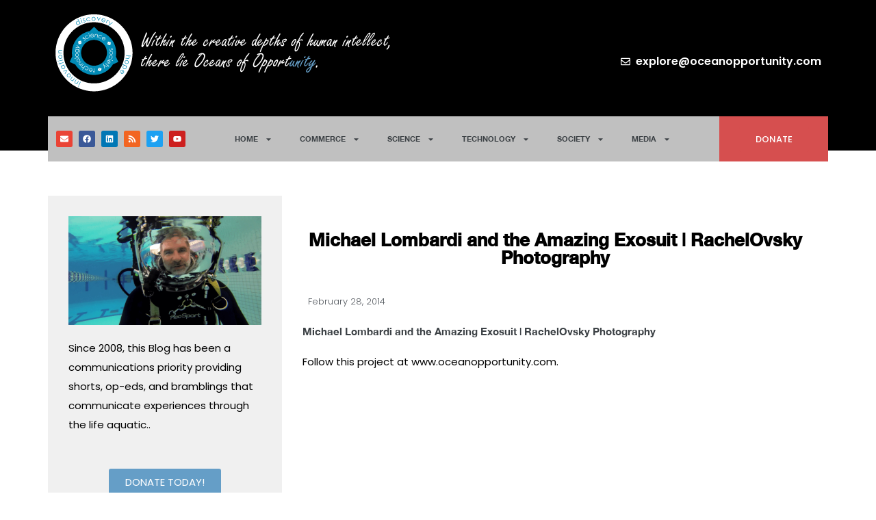

--- FILE ---
content_type: text/html; charset=UTF-8
request_url: https://oceanopportunity.com/michael-lombardi-and-amazing-exosui/
body_size: 19492
content:
<!DOCTYPE html>
<html lang="en-US">
<head>
	<meta charset="UTF-8" />
	<meta name="viewport" content="width=device-width, initial-scale=1" />
	<link rel="profile" href="https://gmpg.org/xfn/11" />
	<link rel="pingback" href="https://oceanopportunity.com/xmlrpc.php" />
	<meta name='robots' content='index, follow, max-image-preview:large, max-snippet:-1, max-video-preview:-1' />
	<style>img:is([sizes="auto" i], [sizes^="auto," i]) { contain-intrinsic-size: 3000px 1500px }</style>
	
	<!-- This site is optimized with the Yoast SEO plugin v26.8 - https://yoast.com/product/yoast-seo-wordpress/ -->
	<title>Michael Lombardi and the Amazing Exosuit | RachelOvsky Photography - Oceans of Opportunity</title>
	<link rel="canonical" href="https://oceanopportunity.com/michael-lombardi-and-amazing-exosui/" />
	<meta property="og:locale" content="en_US" />
	<meta property="og:type" content="article" />
	<meta property="og:title" content="Michael Lombardi and the Amazing Exosuit | RachelOvsky Photography - Oceans of Opportunity" />
	<meta property="og:description" content="Michael Lombardi and the Amazing Exosuit | RachelOvsky Photography Follow this project at www.oceanopportunity.com." />
	<meta property="og:url" content="https://oceanopportunity.com/michael-lombardi-and-amazing-exosui/" />
	<meta property="og:site_name" content="Oceans of Opportunity" />
	<meta property="article:published_time" content="2014-02-28T16:21:00+00:00" />
	<meta name="author" content="oceanopportunity" />
	<meta name="twitter:card" content="summary_large_image" />
	<meta name="twitter:label1" content="Written by" />
	<meta name="twitter:data1" content="oceanopportunity" />
	<script type="application/ld+json" class="yoast-schema-graph">{"@context":"https://schema.org","@graph":[{"@type":"Article","@id":"https://oceanopportunity.com/michael-lombardi-and-amazing-exosui/#article","isPartOf":{"@id":"https://oceanopportunity.com/michael-lombardi-and-amazing-exosui/"},"author":{"name":"oceanopportunity","@id":"https://oceanopportunity.com/#/schema/person/810eab82a7e3b0ccba8fc7dd9f8902a5"},"headline":"Michael Lombardi and the Amazing Exosuit | RachelOvsky Photography","datePublished":"2014-02-28T16:21:00+00:00","mainEntityOfPage":{"@id":"https://oceanopportunity.com/michael-lombardi-and-amazing-exosui/"},"wordCount":23,"publisher":{"@id":"https://oceanopportunity.com/#organization"},"keywords":["#exosuitproject","#thehumanelement","exosuit","Exosuit Project"],"articleSection":["the Human Element | a Journey through Depth, Time, &amp; Space"],"inLanguage":"en-US"},{"@type":"WebPage","@id":"https://oceanopportunity.com/michael-lombardi-and-amazing-exosui/","url":"https://oceanopportunity.com/michael-lombardi-and-amazing-exosui/","name":"Michael Lombardi and the Amazing Exosuit | RachelOvsky Photography - Oceans of Opportunity","isPartOf":{"@id":"https://oceanopportunity.com/#website"},"datePublished":"2014-02-28T16:21:00+00:00","breadcrumb":{"@id":"https://oceanopportunity.com/michael-lombardi-and-amazing-exosui/#breadcrumb"},"inLanguage":"en-US","potentialAction":[{"@type":"ReadAction","target":["https://oceanopportunity.com/michael-lombardi-and-amazing-exosui/"]}]},{"@type":"BreadcrumbList","@id":"https://oceanopportunity.com/michael-lombardi-and-amazing-exosui/#breadcrumb","itemListElement":[{"@type":"ListItem","position":1,"name":"Home","item":"https://oceanopportunity.com/"},{"@type":"ListItem","position":2,"name":"Michael Lombardi and the Amazing Exosuit | RachelOvsky Photography"}]},{"@type":"WebSite","@id":"https://oceanopportunity.com/#website","url":"https://oceanopportunity.com/","name":"Oceans of Opportunity","description":"","publisher":{"@id":"https://oceanopportunity.com/#organization"},"potentialAction":[{"@type":"SearchAction","target":{"@type":"EntryPoint","urlTemplate":"https://oceanopportunity.com/?s={search_term_string}"},"query-input":{"@type":"PropertyValueSpecification","valueRequired":true,"valueName":"search_term_string"}}],"inLanguage":"en-US"},{"@type":"Organization","@id":"https://oceanopportunity.com/#organization","name":"Oceans of Opportunity","url":"https://oceanopportunity.com/","logo":{"@type":"ImageObject","inLanguage":"en-US","@id":"https://oceanopportunity.com/#/schema/logo/image/","url":"https://oceanopportunity.com/wp-content/uploads/2021/05/logo1.png","contentUrl":"https://oceanopportunity.com/wp-content/uploads/2021/05/logo1.png","width":507,"height":115,"caption":"Oceans of Opportunity"},"image":{"@id":"https://oceanopportunity.com/#/schema/logo/image/"}},{"@type":"Person","@id":"https://oceanopportunity.com/#/schema/person/810eab82a7e3b0ccba8fc7dd9f8902a5","name":"oceanopportunity","image":{"@type":"ImageObject","inLanguage":"en-US","@id":"https://oceanopportunity.com/#/schema/person/image/","url":"https://secure.gravatar.com/avatar/67069fb99c4d84573957e8f3b127bbc22f12b5a174847d8348fc09b4c81f6525?s=96&d=mm&r=g","contentUrl":"https://secure.gravatar.com/avatar/67069fb99c4d84573957e8f3b127bbc22f12b5a174847d8348fc09b4c81f6525?s=96&d=mm&r=g","caption":"oceanopportunity"},"url":"https://oceanopportunity.com/author/oceanopportunity/"}]}</script>
	<!-- / Yoast SEO plugin. -->


<link rel='dns-prefetch' href='//use.fontawesome.com' />
<link rel='dns-prefetch' href='//fonts.googleapis.com' />
<link rel="alternate" type="application/rss+xml" title="Oceans of Opportunity &raquo; Feed" href="https://oceanopportunity.com/feed/" />
<link rel="alternate" type="application/rss+xml" title="Oceans of Opportunity &raquo; Comments Feed" href="https://oceanopportunity.com/comments/feed/" />
<script>
window._wpemojiSettings = {"baseUrl":"https:\/\/s.w.org\/images\/core\/emoji\/16.0.1\/72x72\/","ext":".png","svgUrl":"https:\/\/s.w.org\/images\/core\/emoji\/16.0.1\/svg\/","svgExt":".svg","source":{"concatemoji":"https:\/\/oceanopportunity.com\/wp-includes\/js\/wp-emoji-release.min.js?ver=6.8.3"}};
/*! This file is auto-generated */
!function(s,n){var o,i,e;function c(e){try{var t={supportTests:e,timestamp:(new Date).valueOf()};sessionStorage.setItem(o,JSON.stringify(t))}catch(e){}}function p(e,t,n){e.clearRect(0,0,e.canvas.width,e.canvas.height),e.fillText(t,0,0);var t=new Uint32Array(e.getImageData(0,0,e.canvas.width,e.canvas.height).data),a=(e.clearRect(0,0,e.canvas.width,e.canvas.height),e.fillText(n,0,0),new Uint32Array(e.getImageData(0,0,e.canvas.width,e.canvas.height).data));return t.every(function(e,t){return e===a[t]})}function u(e,t){e.clearRect(0,0,e.canvas.width,e.canvas.height),e.fillText(t,0,0);for(var n=e.getImageData(16,16,1,1),a=0;a<n.data.length;a++)if(0!==n.data[a])return!1;return!0}function f(e,t,n,a){switch(t){case"flag":return n(e,"\ud83c\udff3\ufe0f\u200d\u26a7\ufe0f","\ud83c\udff3\ufe0f\u200b\u26a7\ufe0f")?!1:!n(e,"\ud83c\udde8\ud83c\uddf6","\ud83c\udde8\u200b\ud83c\uddf6")&&!n(e,"\ud83c\udff4\udb40\udc67\udb40\udc62\udb40\udc65\udb40\udc6e\udb40\udc67\udb40\udc7f","\ud83c\udff4\u200b\udb40\udc67\u200b\udb40\udc62\u200b\udb40\udc65\u200b\udb40\udc6e\u200b\udb40\udc67\u200b\udb40\udc7f");case"emoji":return!a(e,"\ud83e\udedf")}return!1}function g(e,t,n,a){var r="undefined"!=typeof WorkerGlobalScope&&self instanceof WorkerGlobalScope?new OffscreenCanvas(300,150):s.createElement("canvas"),o=r.getContext("2d",{willReadFrequently:!0}),i=(o.textBaseline="top",o.font="600 32px Arial",{});return e.forEach(function(e){i[e]=t(o,e,n,a)}),i}function t(e){var t=s.createElement("script");t.src=e,t.defer=!0,s.head.appendChild(t)}"undefined"!=typeof Promise&&(o="wpEmojiSettingsSupports",i=["flag","emoji"],n.supports={everything:!0,everythingExceptFlag:!0},e=new Promise(function(e){s.addEventListener("DOMContentLoaded",e,{once:!0})}),new Promise(function(t){var n=function(){try{var e=JSON.parse(sessionStorage.getItem(o));if("object"==typeof e&&"number"==typeof e.timestamp&&(new Date).valueOf()<e.timestamp+604800&&"object"==typeof e.supportTests)return e.supportTests}catch(e){}return null}();if(!n){if("undefined"!=typeof Worker&&"undefined"!=typeof OffscreenCanvas&&"undefined"!=typeof URL&&URL.createObjectURL&&"undefined"!=typeof Blob)try{var e="postMessage("+g.toString()+"("+[JSON.stringify(i),f.toString(),p.toString(),u.toString()].join(",")+"));",a=new Blob([e],{type:"text/javascript"}),r=new Worker(URL.createObjectURL(a),{name:"wpTestEmojiSupports"});return void(r.onmessage=function(e){c(n=e.data),r.terminate(),t(n)})}catch(e){}c(n=g(i,f,p,u))}t(n)}).then(function(e){for(var t in e)n.supports[t]=e[t],n.supports.everything=n.supports.everything&&n.supports[t],"flag"!==t&&(n.supports.everythingExceptFlag=n.supports.everythingExceptFlag&&n.supports[t]);n.supports.everythingExceptFlag=n.supports.everythingExceptFlag&&!n.supports.flag,n.DOMReady=!1,n.readyCallback=function(){n.DOMReady=!0}}).then(function(){return e}).then(function(){var e;n.supports.everything||(n.readyCallback(),(e=n.source||{}).concatemoji?t(e.concatemoji):e.wpemoji&&e.twemoji&&(t(e.twemoji),t(e.wpemoji)))}))}((window,document),window._wpemojiSettings);
</script>
<link rel='stylesheet' id='pwrgrids-css-css' href='https://oceanopportunity.com/wp-content/plugins/portfolio-elementor-pro/modules/post-grid-module/includes/../css/pwrgrids_css.css?ver=6.8.3' media='all' />
<link rel='stylesheet' id='font-awesome-free-css' href='https://use.fontawesome.com/releases/v5.5.0/css/all.css?ver=6.8.3' media='all' />
<link rel='stylesheet' id='simple-lightbox-css-css' href='https://oceanopportunity.com/wp-content/plugins/portfolio-elementor-pro/elementor/../vendor/simplelightbox/dist/simplelightbox.min.css?ver=6.8.3' media='all' />
<link rel='stylesheet' id='elpt-portfolio-css-css' href='https://oceanopportunity.com/wp-content/plugins/portfolio-elementor-pro/elementor/../css/powerfolio_css.css?ver=6.8.3' media='all' />
<link rel='stylesheet' id='hfe-widgets-style-css' href='https://oceanopportunity.com/wp-content/plugins/header-footer-elementor/inc/widgets-css/frontend.css?ver=2.5.0' media='all' />
<link rel='stylesheet' id='owl-carousel-css-css' href='https://oceanopportunity.com/wp-content/plugins/portfolio-elementor-pro/modules/portfolio-carousel/elementor/../../../vendor/owl.carousel/assets/owl.carousel.css?ver=6.8.3' media='all' />
<link rel='stylesheet' id='owl-carousel-theme-css-css' href='https://oceanopportunity.com/wp-content/plugins/portfolio-elementor-pro/modules/portfolio-carousel/elementor/../../../vendor/owl.carousel/assets/owl.theme.default.min.css?ver=6.8.3' media='all' />
<style id='wp-emoji-styles-inline-css'>

	img.wp-smiley, img.emoji {
		display: inline !important;
		border: none !important;
		box-shadow: none !important;
		height: 1em !important;
		width: 1em !important;
		margin: 0 0.07em !important;
		vertical-align: -0.1em !important;
		background: none !important;
		padding: 0 !important;
	}
</style>
<link rel='stylesheet' id='wp-block-library-css' href='https://oceanopportunity.com/wp-includes/css/dist/block-library/style.min.css?ver=6.8.3' media='all' />
<style id='classic-theme-styles-inline-css'>
/*! This file is auto-generated */
.wp-block-button__link{color:#fff;background-color:#32373c;border-radius:9999px;box-shadow:none;text-decoration:none;padding:calc(.667em + 2px) calc(1.333em + 2px);font-size:1.125em}.wp-block-file__button{background:#32373c;color:#fff;text-decoration:none}
</style>
<style id='global-styles-inline-css'>
:root{--wp--preset--aspect-ratio--square: 1;--wp--preset--aspect-ratio--4-3: 4/3;--wp--preset--aspect-ratio--3-4: 3/4;--wp--preset--aspect-ratio--3-2: 3/2;--wp--preset--aspect-ratio--2-3: 2/3;--wp--preset--aspect-ratio--16-9: 16/9;--wp--preset--aspect-ratio--9-16: 9/16;--wp--preset--color--black: #000000;--wp--preset--color--cyan-bluish-gray: #abb8c3;--wp--preset--color--white: #ffffff;--wp--preset--color--pale-pink: #f78da7;--wp--preset--color--vivid-red: #cf2e2e;--wp--preset--color--luminous-vivid-orange: #ff6900;--wp--preset--color--luminous-vivid-amber: #fcb900;--wp--preset--color--light-green-cyan: #7bdcb5;--wp--preset--color--vivid-green-cyan: #00d084;--wp--preset--color--pale-cyan-blue: #8ed1fc;--wp--preset--color--vivid-cyan-blue: #0693e3;--wp--preset--color--vivid-purple: #9b51e0;--wp--preset--gradient--vivid-cyan-blue-to-vivid-purple: linear-gradient(135deg,rgba(6,147,227,1) 0%,rgb(155,81,224) 100%);--wp--preset--gradient--light-green-cyan-to-vivid-green-cyan: linear-gradient(135deg,rgb(122,220,180) 0%,rgb(0,208,130) 100%);--wp--preset--gradient--luminous-vivid-amber-to-luminous-vivid-orange: linear-gradient(135deg,rgba(252,185,0,1) 0%,rgba(255,105,0,1) 100%);--wp--preset--gradient--luminous-vivid-orange-to-vivid-red: linear-gradient(135deg,rgba(255,105,0,1) 0%,rgb(207,46,46) 100%);--wp--preset--gradient--very-light-gray-to-cyan-bluish-gray: linear-gradient(135deg,rgb(238,238,238) 0%,rgb(169,184,195) 100%);--wp--preset--gradient--cool-to-warm-spectrum: linear-gradient(135deg,rgb(74,234,220) 0%,rgb(151,120,209) 20%,rgb(207,42,186) 40%,rgb(238,44,130) 60%,rgb(251,105,98) 80%,rgb(254,248,76) 100%);--wp--preset--gradient--blush-light-purple: linear-gradient(135deg,rgb(255,206,236) 0%,rgb(152,150,240) 100%);--wp--preset--gradient--blush-bordeaux: linear-gradient(135deg,rgb(254,205,165) 0%,rgb(254,45,45) 50%,rgb(107,0,62) 100%);--wp--preset--gradient--luminous-dusk: linear-gradient(135deg,rgb(255,203,112) 0%,rgb(199,81,192) 50%,rgb(65,88,208) 100%);--wp--preset--gradient--pale-ocean: linear-gradient(135deg,rgb(255,245,203) 0%,rgb(182,227,212) 50%,rgb(51,167,181) 100%);--wp--preset--gradient--electric-grass: linear-gradient(135deg,rgb(202,248,128) 0%,rgb(113,206,126) 100%);--wp--preset--gradient--midnight: linear-gradient(135deg,rgb(2,3,129) 0%,rgb(40,116,252) 100%);--wp--preset--font-size--small: 13px;--wp--preset--font-size--medium: 20px;--wp--preset--font-size--large: 36px;--wp--preset--font-size--x-large: 42px;--wp--preset--spacing--20: 0.44rem;--wp--preset--spacing--30: 0.67rem;--wp--preset--spacing--40: 1rem;--wp--preset--spacing--50: 1.5rem;--wp--preset--spacing--60: 2.25rem;--wp--preset--spacing--70: 3.38rem;--wp--preset--spacing--80: 5.06rem;--wp--preset--shadow--natural: 6px 6px 9px rgba(0, 0, 0, 0.2);--wp--preset--shadow--deep: 12px 12px 50px rgba(0, 0, 0, 0.4);--wp--preset--shadow--sharp: 6px 6px 0px rgba(0, 0, 0, 0.2);--wp--preset--shadow--outlined: 6px 6px 0px -3px rgba(255, 255, 255, 1), 6px 6px rgba(0, 0, 0, 1);--wp--preset--shadow--crisp: 6px 6px 0px rgba(0, 0, 0, 1);}:where(.is-layout-flex){gap: 0.5em;}:where(.is-layout-grid){gap: 0.5em;}body .is-layout-flex{display: flex;}.is-layout-flex{flex-wrap: wrap;align-items: center;}.is-layout-flex > :is(*, div){margin: 0;}body .is-layout-grid{display: grid;}.is-layout-grid > :is(*, div){margin: 0;}:where(.wp-block-columns.is-layout-flex){gap: 2em;}:where(.wp-block-columns.is-layout-grid){gap: 2em;}:where(.wp-block-post-template.is-layout-flex){gap: 1.25em;}:where(.wp-block-post-template.is-layout-grid){gap: 1.25em;}.has-black-color{color: var(--wp--preset--color--black) !important;}.has-cyan-bluish-gray-color{color: var(--wp--preset--color--cyan-bluish-gray) !important;}.has-white-color{color: var(--wp--preset--color--white) !important;}.has-pale-pink-color{color: var(--wp--preset--color--pale-pink) !important;}.has-vivid-red-color{color: var(--wp--preset--color--vivid-red) !important;}.has-luminous-vivid-orange-color{color: var(--wp--preset--color--luminous-vivid-orange) !important;}.has-luminous-vivid-amber-color{color: var(--wp--preset--color--luminous-vivid-amber) !important;}.has-light-green-cyan-color{color: var(--wp--preset--color--light-green-cyan) !important;}.has-vivid-green-cyan-color{color: var(--wp--preset--color--vivid-green-cyan) !important;}.has-pale-cyan-blue-color{color: var(--wp--preset--color--pale-cyan-blue) !important;}.has-vivid-cyan-blue-color{color: var(--wp--preset--color--vivid-cyan-blue) !important;}.has-vivid-purple-color{color: var(--wp--preset--color--vivid-purple) !important;}.has-black-background-color{background-color: var(--wp--preset--color--black) !important;}.has-cyan-bluish-gray-background-color{background-color: var(--wp--preset--color--cyan-bluish-gray) !important;}.has-white-background-color{background-color: var(--wp--preset--color--white) !important;}.has-pale-pink-background-color{background-color: var(--wp--preset--color--pale-pink) !important;}.has-vivid-red-background-color{background-color: var(--wp--preset--color--vivid-red) !important;}.has-luminous-vivid-orange-background-color{background-color: var(--wp--preset--color--luminous-vivid-orange) !important;}.has-luminous-vivid-amber-background-color{background-color: var(--wp--preset--color--luminous-vivid-amber) !important;}.has-light-green-cyan-background-color{background-color: var(--wp--preset--color--light-green-cyan) !important;}.has-vivid-green-cyan-background-color{background-color: var(--wp--preset--color--vivid-green-cyan) !important;}.has-pale-cyan-blue-background-color{background-color: var(--wp--preset--color--pale-cyan-blue) !important;}.has-vivid-cyan-blue-background-color{background-color: var(--wp--preset--color--vivid-cyan-blue) !important;}.has-vivid-purple-background-color{background-color: var(--wp--preset--color--vivid-purple) !important;}.has-black-border-color{border-color: var(--wp--preset--color--black) !important;}.has-cyan-bluish-gray-border-color{border-color: var(--wp--preset--color--cyan-bluish-gray) !important;}.has-white-border-color{border-color: var(--wp--preset--color--white) !important;}.has-pale-pink-border-color{border-color: var(--wp--preset--color--pale-pink) !important;}.has-vivid-red-border-color{border-color: var(--wp--preset--color--vivid-red) !important;}.has-luminous-vivid-orange-border-color{border-color: var(--wp--preset--color--luminous-vivid-orange) !important;}.has-luminous-vivid-amber-border-color{border-color: var(--wp--preset--color--luminous-vivid-amber) !important;}.has-light-green-cyan-border-color{border-color: var(--wp--preset--color--light-green-cyan) !important;}.has-vivid-green-cyan-border-color{border-color: var(--wp--preset--color--vivid-green-cyan) !important;}.has-pale-cyan-blue-border-color{border-color: var(--wp--preset--color--pale-cyan-blue) !important;}.has-vivid-cyan-blue-border-color{border-color: var(--wp--preset--color--vivid-cyan-blue) !important;}.has-vivid-purple-border-color{border-color: var(--wp--preset--color--vivid-purple) !important;}.has-vivid-cyan-blue-to-vivid-purple-gradient-background{background: var(--wp--preset--gradient--vivid-cyan-blue-to-vivid-purple) !important;}.has-light-green-cyan-to-vivid-green-cyan-gradient-background{background: var(--wp--preset--gradient--light-green-cyan-to-vivid-green-cyan) !important;}.has-luminous-vivid-amber-to-luminous-vivid-orange-gradient-background{background: var(--wp--preset--gradient--luminous-vivid-amber-to-luminous-vivid-orange) !important;}.has-luminous-vivid-orange-to-vivid-red-gradient-background{background: var(--wp--preset--gradient--luminous-vivid-orange-to-vivid-red) !important;}.has-very-light-gray-to-cyan-bluish-gray-gradient-background{background: var(--wp--preset--gradient--very-light-gray-to-cyan-bluish-gray) !important;}.has-cool-to-warm-spectrum-gradient-background{background: var(--wp--preset--gradient--cool-to-warm-spectrum) !important;}.has-blush-light-purple-gradient-background{background: var(--wp--preset--gradient--blush-light-purple) !important;}.has-blush-bordeaux-gradient-background{background: var(--wp--preset--gradient--blush-bordeaux) !important;}.has-luminous-dusk-gradient-background{background: var(--wp--preset--gradient--luminous-dusk) !important;}.has-pale-ocean-gradient-background{background: var(--wp--preset--gradient--pale-ocean) !important;}.has-electric-grass-gradient-background{background: var(--wp--preset--gradient--electric-grass) !important;}.has-midnight-gradient-background{background: var(--wp--preset--gradient--midnight) !important;}.has-small-font-size{font-size: var(--wp--preset--font-size--small) !important;}.has-medium-font-size{font-size: var(--wp--preset--font-size--medium) !important;}.has-large-font-size{font-size: var(--wp--preset--font-size--large) !important;}.has-x-large-font-size{font-size: var(--wp--preset--font-size--x-large) !important;}
:where(.wp-block-post-template.is-layout-flex){gap: 1.25em;}:where(.wp-block-post-template.is-layout-grid){gap: 1.25em;}
:where(.wp-block-columns.is-layout-flex){gap: 2em;}:where(.wp-block-columns.is-layout-grid){gap: 2em;}
:root :where(.wp-block-pullquote){font-size: 1.5em;line-height: 1.6;}
</style>
<link rel='stylesheet' id='wp-components-css' href='https://oceanopportunity.com/wp-includes/css/dist/components/style.min.css?ver=6.8.3' media='all' />
<link rel='stylesheet' id='godaddy-styles-css' href='https://oceanopportunity.com/wp-content/mu-plugins/vendor/wpex/godaddy-launch/includes/Dependencies/GoDaddy/Styles/build/latest.css?ver=2.0.2' media='all' />
<link rel='stylesheet' id='hfe-style-css' href='https://oceanopportunity.com/wp-content/plugins/header-footer-elementor/assets/css/header-footer-elementor.css?ver=2.5.0' media='all' />
<link rel='stylesheet' id='elementor-frontend-css' href='https://oceanopportunity.com/wp-content/plugins/elementor/assets/css/frontend.min.css?ver=3.31.5' media='all' />
<link rel='stylesheet' id='elementor-post-15-css' href='https://oceanopportunity.com/wp-content/uploads/elementor/css/post-15.css?ver=1769089345' media='all' />
<link rel='stylesheet' id='elementor-post-22-css' href='https://oceanopportunity.com/wp-content/uploads/elementor/css/post-22.css?ver=1769089345' media='all' />
<link rel='stylesheet' id='elementor-post-11262-css' href='https://oceanopportunity.com/wp-content/uploads/elementor/css/post-11262.css?ver=1769089345' media='all' />
<link rel='stylesheet' id='anymags-style-css' href='https://oceanopportunity.com/wp-content/themes/anymags/style.css?ver=1752702288' media='all' />
<link rel='stylesheet' id='bootstrap_css-css' href='https://oceanopportunity.com/wp-content/themes/anymags/assets/css/bootstrap.css?ver=1752702288' media='all' />
<link rel='stylesheet' id='font-awesome_css-css' href='https://oceanopportunity.com/wp-content/themes/anymags/assets/css/font-awesome.css?ver=1752702288' media='all' />
<link rel='stylesheet' id='anymags_responsive_css-css' href='https://oceanopportunity.com/wp-content/themes/anymags/assets/css/responsive.css?ver=1752702288' media='all' />
<link rel='stylesheet' id='anymags-font-css' href='https://fonts.googleapis.com/css2?family=Poppins%3Awght%40200%3B300%3B400%3B500%3B600%3B700%3B800%3B900&#038;display=swap&#038;ver=6.8.3' media='all' />
<link rel='stylesheet' id='widget-image-css' href='https://oceanopportunity.com/wp-content/plugins/elementor/assets/css/widget-image.min.css?ver=3.31.5' media='all' />
<link rel='stylesheet' id='widget-posts-css' href='https://oceanopportunity.com/wp-content/plugins/elementor-pro/assets/css/widget-posts.min.css?ver=3.31.2' media='all' />
<link rel='stylesheet' id='widget-heading-css' href='https://oceanopportunity.com/wp-content/plugins/elementor/assets/css/widget-heading.min.css?ver=3.31.5' media='all' />
<link rel='stylesheet' id='widget-post-info-css' href='https://oceanopportunity.com/wp-content/plugins/elementor-pro/assets/css/widget-post-info.min.css?ver=3.31.2' media='all' />
<link rel='stylesheet' id='widget-icon-list-css' href='https://oceanopportunity.com/wp-content/plugins/elementor/assets/css/widget-icon-list.min.css?ver=3.31.5' media='all' />
<link rel='stylesheet' id='elementor-post-12227-css' href='https://oceanopportunity.com/wp-content/uploads/elementor/css/post-12227.css?ver=1769089345' media='all' />
<link rel='stylesheet' id='newsletter-css' href='https://oceanopportunity.com/wp-content/plugins/newsletter/style.css?ver=8.9.4' media='all' />
<link rel='stylesheet' id='hfe-elementor-icons-css' href='https://oceanopportunity.com/wp-content/plugins/elementor/assets/lib/eicons/css/elementor-icons.min.css?ver=5.34.0' media='all' />
<link rel='stylesheet' id='hfe-icons-list-css' href='https://oceanopportunity.com/wp-content/plugins/elementor/assets/css/widget-icon-list.min.css?ver=3.24.3' media='all' />
<link rel='stylesheet' id='hfe-social-icons-css' href='https://oceanopportunity.com/wp-content/plugins/elementor/assets/css/widget-social-icons.min.css?ver=3.24.0' media='all' />
<link rel='stylesheet' id='hfe-social-share-icons-brands-css' href='https://oceanopportunity.com/wp-content/plugins/elementor/assets/lib/font-awesome/css/brands.css?ver=5.15.3' media='all' />
<link rel='stylesheet' id='hfe-social-share-icons-fontawesome-css' href='https://oceanopportunity.com/wp-content/plugins/elementor/assets/lib/font-awesome/css/fontawesome.css?ver=5.15.3' media='all' />
<link rel='stylesheet' id='hfe-nav-menu-icons-css' href='https://oceanopportunity.com/wp-content/plugins/elementor/assets/lib/font-awesome/css/solid.css?ver=5.15.3' media='all' />
<link rel='stylesheet' id='hfe-widget-blockquote-css' href='https://oceanopportunity.com/wp-content/plugins/elementor-pro/assets/css/widget-blockquote.min.css?ver=3.25.0' media='all' />
<link rel='stylesheet' id='hfe-mega-menu-css' href='https://oceanopportunity.com/wp-content/plugins/elementor-pro/assets/css/widget-mega-menu.min.css?ver=3.26.2' media='all' />
<link rel='stylesheet' id='hfe-nav-menu-widget-css' href='https://oceanopportunity.com/wp-content/plugins/elementor-pro/assets/css/widget-nav-menu.min.css?ver=3.26.0' media='all' />
<link rel='stylesheet' id='elementor-gf-local-roboto-css' href='https://oceanopportunity.com/wp-content/uploads/elementor/google-fonts/css/roboto.css?ver=1744551461' media='all' />
<script src="https://oceanopportunity.com/wp-includes/js/jquery/jquery.min.js?ver=3.7.1" id="jquery-core-js"></script>
<script src="https://oceanopportunity.com/wp-includes/js/jquery/jquery-migrate.min.js?ver=3.4.1" id="jquery-migrate-js"></script>
<script id="jquery-js-after">
!function($){"use strict";$(document).ready(function(){$(this).scrollTop()>100&&$(".hfe-scroll-to-top-wrap").removeClass("hfe-scroll-to-top-hide"),$(window).scroll(function(){$(this).scrollTop()<100?$(".hfe-scroll-to-top-wrap").fadeOut(300):$(".hfe-scroll-to-top-wrap").fadeIn(300)}),$(".hfe-scroll-to-top-wrap").on("click",function(){$("html, body").animate({scrollTop:0},300);return!1})})}(jQuery);
!function($){'use strict';$(document).ready(function(){var bar=$('.hfe-reading-progress-bar');if(!bar.length)return;$(window).on('scroll',function(){var s=$(window).scrollTop(),d=$(document).height()-$(window).height(),p=d? s/d*100:0;bar.css('width',p+'%')});});}(jQuery);
</script>
<link rel="https://api.w.org/" href="https://oceanopportunity.com/wp-json/" /><link rel="alternate" title="JSON" type="application/json" href="https://oceanopportunity.com/wp-json/wp/v2/posts/7752" /><link rel="EditURI" type="application/rsd+xml" title="RSD" href="https://oceanopportunity.com/xmlrpc.php?rsd" />
<meta name="generator" content="WordPress 6.8.3" />
<link rel='shortlink' href='https://oceanopportunity.com/?p=7752' />
<link rel="alternate" title="oEmbed (JSON)" type="application/json+oembed" href="https://oceanopportunity.com/wp-json/oembed/1.0/embed?url=https%3A%2F%2Foceanopportunity.com%2Fmichael-lombardi-and-amazing-exosui%2F" />
<link rel="alternate" title="oEmbed (XML)" type="text/xml+oembed" href="https://oceanopportunity.com/wp-json/oembed/1.0/embed?url=https%3A%2F%2Foceanopportunity.com%2Fmichael-lombardi-and-amazing-exosui%2F&#038;format=xml" />
<meta name="generator" content="Elementor 3.31.5; features: e_font_icon_svg, additional_custom_breakpoints, e_element_cache; settings: css_print_method-external, google_font-enabled, font_display-auto">
<style>.recentcomments a{display:inline !important;padding:0 !important;margin:0 !important;}</style>			<style>
				.e-con.e-parent:nth-of-type(n+4):not(.e-lazyloaded):not(.e-no-lazyload),
				.e-con.e-parent:nth-of-type(n+4):not(.e-lazyloaded):not(.e-no-lazyload) * {
					background-image: none !important;
				}
				@media screen and (max-height: 1024px) {
					.e-con.e-parent:nth-of-type(n+3):not(.e-lazyloaded):not(.e-no-lazyload),
					.e-con.e-parent:nth-of-type(n+3):not(.e-lazyloaded):not(.e-no-lazyload) * {
						background-image: none !important;
					}
				}
				@media screen and (max-height: 640px) {
					.e-con.e-parent:nth-of-type(n+2):not(.e-lazyloaded):not(.e-no-lazyload),
					.e-con.e-parent:nth-of-type(n+2):not(.e-lazyloaded):not(.e-no-lazyload) * {
						background-image: none !important;
					}
				}
			</style>
			<script id='nitro-telemetry-meta' nitro-exclude>window.NPTelemetryMetadata={missReason: (!window.NITROPACK_STATE ? 'cache not found' : 'hit'),pageType: 'post',isEligibleForOptimization: true,}</script><script id='nitro-generic' nitro-exclude>(()=>{window.NitroPack=window.NitroPack||{coreVersion:"na",isCounted:!1};let e=document.createElement("script");if(e.src="https://nitroscripts.com/axiXyoDVLjsjMtZChDYExpSLTnQaLgoA",e.async=!0,e.id="nitro-script",document.head.appendChild(e),!window.NitroPack.isCounted){window.NitroPack.isCounted=!0;let t=()=>{navigator.sendBeacon("https://to.getnitropack.com/p",JSON.stringify({siteId:"axiXyoDVLjsjMtZChDYExpSLTnQaLgoA",url:window.location.href,isOptimized:!!window.IS_NITROPACK,coreVersion:"na",missReason:window.NPTelemetryMetadata?.missReason||"",pageType:window.NPTelemetryMetadata?.pageType||"",isEligibleForOptimization:!!window.NPTelemetryMetadata?.isEligibleForOptimization}))};(()=>{let e=()=>new Promise(e=>{"complete"===document.readyState?e():window.addEventListener("load",e)}),i=()=>new Promise(e=>{document.prerendering?document.addEventListener("prerenderingchange",e,{once:!0}):e()}),a=async()=>{await i(),await e(),t()};a()})(),window.addEventListener("pageshow",e=>{if(e.persisted){let i=document.prerendering||self.performance?.getEntriesByType?.("navigation")[0]?.activationStart>0;"visible"!==document.visibilityState||i||t()}})}})();</script><link rel="icon" href="https://oceanopportunity.com/wp-content/uploads/2021/05/cropped-logo1-32x32.png" sizes="32x32" />
<link rel="icon" href="https://oceanopportunity.com/wp-content/uploads/2021/05/cropped-logo1-192x192.png" sizes="192x192" />
<link rel="apple-touch-icon" href="https://oceanopportunity.com/wp-content/uploads/2021/05/cropped-logo1-180x180.png" />
<meta name="msapplication-TileImage" content="https://oceanopportunity.com/wp-content/uploads/2021/05/cropped-logo1-270x270.png" />
		<style id="wp-custom-css">
			#jp-relatedposts {
    display: none!important;
}
.elementor-social-icon {
    font-size: 16px;
    text-align: center;
    padding: 0.5em;
    margin-right: 5px;
    cursor: pointer;
}		</style>
		</head>

<body data-rsssl=1 class="wp-singular post-template-default single single-post postid-7752 single-format-standard wp-custom-logo wp-theme-anymags ehf-header ehf-footer ehf-template-anymags ehf-stylesheet-anymags elementor-default elementor-template-full-width elementor-kit-15 elementor-page-12227">
<div id="page" class="hfeed site">

		<header id="masthead" itemscope="itemscope" itemtype="https://schema.org/WPHeader">
			<p class="main-title bhf-hidden" itemprop="headline"><a href="https://oceanopportunity.com" title="Oceans of Opportunity" rel="home">Oceans of Opportunity</a></p>
					<div data-elementor-type="wp-post" data-elementor-id="22" class="elementor elementor-22" data-elementor-post-type="elementor-hf">
						<section class="elementor-section elementor-top-section elementor-element elementor-element-1134f91 elementor-section-full_width elementor-section-height-min-height elementor-section-height-default elementor-section-items-middle" data-id="1134f91" data-element_type="section" data-settings="{&quot;background_background&quot;:&quot;gradient&quot;}">
						<div class="elementor-container elementor-column-gap-default">
					<div class="elementor-column elementor-col-100 elementor-top-column elementor-element elementor-element-d305c32" data-id="d305c32" data-element_type="column" data-settings="{&quot;background_background&quot;:&quot;classic&quot;}">
			<div class="elementor-widget-wrap elementor-element-populated">
						<section class="elementor-section elementor-inner-section elementor-element elementor-element-593f032 elementor-section-content-middle elementor-section-boxed elementor-section-height-default elementor-section-height-default" data-id="593f032" data-element_type="section">
						<div class="elementor-container elementor-column-gap-default">
					<div class="elementor-column elementor-col-50 elementor-inner-column elementor-element elementor-element-fc3cd3f" data-id="fc3cd3f" data-element_type="column">
			<div class="elementor-widget-wrap elementor-element-populated">
						<div class="elementor-element elementor-element-f1418a1 elementor-widget elementor-widget-theme-site-logo elementor-widget-image" data-id="f1418a1" data-element_type="widget" data-widget_type="theme-site-logo.default">
				<div class="elementor-widget-container">
											<a href="https://oceanopportunity.com">
			<img width="507" height="115" src="https://oceanopportunity.com/wp-content/uploads/2021/05/logo1.png" class="attachment-full size-full wp-image-19" alt="" srcset="https://oceanopportunity.com/wp-content/uploads/2021/05/logo1.png 507w, https://oceanopportunity.com/wp-content/uploads/2021/05/logo1-300x68.png 300w" sizes="(max-width: 507px) 100vw, 507px" />				</a>
											</div>
				</div>
				<div class="elementor-element elementor-element-acaf851 elementor-widget elementor-widget-spacer" data-id="acaf851" data-element_type="widget" data-widget_type="spacer.default">
				<div class="elementor-widget-container">
							<div class="elementor-spacer">
			<div class="elementor-spacer-inner"></div>
		</div>
						</div>
				</div>
				<div class="elementor-element elementor-element-5747e8e elementor-widget elementor-widget-spacer" data-id="5747e8e" data-element_type="widget" data-widget_type="spacer.default">
				<div class="elementor-widget-container">
							<div class="elementor-spacer">
			<div class="elementor-spacer-inner"></div>
		</div>
						</div>
				</div>
					</div>
		</div>
				<div class="elementor-column elementor-col-50 elementor-inner-column elementor-element elementor-element-04cffd4" data-id="04cffd4" data-element_type="column">
			<div class="elementor-widget-wrap elementor-element-populated">
						<div class="elementor-element elementor-element-c9741f3 elementor-align-right elementor-icon-list--layout-inline elementor-mobile-align-center elementor-list-item-link-full_width elementor-widget elementor-widget-icon-list" data-id="c9741f3" data-element_type="widget" data-widget_type="icon-list.default">
				<div class="elementor-widget-container">
							<ul class="elementor-icon-list-items elementor-inline-items">
							<li class="elementor-icon-list-item elementor-inline-item">
											<a href="mailto:explore@oceanopportunity.com">

												<span class="elementor-icon-list-icon">
							<svg aria-hidden="true" class="e-font-icon-svg e-far-envelope" viewBox="0 0 512 512" xmlns="http://www.w3.org/2000/svg"><path d="M464 64H48C21.49 64 0 85.49 0 112v288c0 26.51 21.49 48 48 48h416c26.51 0 48-21.49 48-48V112c0-26.51-21.49-48-48-48zm0 48v40.805c-22.422 18.259-58.168 46.651-134.587 106.49-16.841 13.247-50.201 45.072-73.413 44.701-23.208.375-56.579-31.459-73.413-44.701C106.18 199.465 70.425 171.067 48 152.805V112h416zM48 400V214.398c22.914 18.251 55.409 43.862 104.938 82.646 21.857 17.205 60.134 55.186 103.062 54.955 42.717.231 80.509-37.199 103.053-54.947 49.528-38.783 82.032-64.401 104.947-82.653V400H48z"></path></svg>						</span>
										<span class="elementor-icon-list-text">explore@oceanopportunity.com</span>
											</a>
									</li>
						</ul>
						</div>
				</div>
				<div class="elementor-element elementor-element-816efad elementor-widget elementor-widget-spacer" data-id="816efad" data-element_type="widget" data-widget_type="spacer.default">
				<div class="elementor-widget-container">
							<div class="elementor-spacer">
			<div class="elementor-spacer-inner"></div>
		</div>
						</div>
				</div>
					</div>
		</div>
					</div>
		</section>
					</div>
		</div>
					</div>
		</section>
				<section class="elementor-section elementor-top-section elementor-element elementor-element-1f41a87 elementor-section-boxed elementor-section-height-default elementor-section-height-default" data-id="1f41a87" data-element_type="section">
						<div class="elementor-container elementor-column-gap-default">
					<div class="elementor-column elementor-col-100 elementor-top-column elementor-element elementor-element-2eb7fa1" data-id="2eb7fa1" data-element_type="column">
			<div class="elementor-widget-wrap elementor-element-populated">
						<section class="elementor-section elementor-inner-section elementor-element elementor-element-b3df6f6 elementor-section-content-middle elementor-section-full_width elementor-section-height-default elementor-section-height-default" data-id="b3df6f6" data-element_type="section" data-settings="{&quot;background_background&quot;:&quot;classic&quot;}">
						<div class="elementor-container elementor-column-gap-default">
					<div class="elementor-column elementor-col-33 elementor-inner-column elementor-element elementor-element-65ff034" data-id="65ff034" data-element_type="column">
			<div class="elementor-widget-wrap elementor-element-populated">
						<div class="elementor-element elementor-element-91848c3 elementor-shape-rounded elementor-grid-0 e-grid-align-center elementor-widget elementor-widget-social-icons" data-id="91848c3" data-element_type="widget" data-widget_type="social-icons.default">
				<div class="elementor-widget-container">
							<div class="elementor-social-icons-wrapper elementor-grid" role="list">
							<span class="elementor-grid-item" role="listitem">
					<a class="elementor-icon elementor-social-icon elementor-social-icon-envelope elementor-repeater-item-a9fdb0a" href="mailto:explore@oceanopportunity.com" target="_blank">
						<span class="elementor-screen-only">Envelope</span>
						<svg class="e-font-icon-svg e-fas-envelope" viewBox="0 0 512 512" xmlns="http://www.w3.org/2000/svg"><path d="M502.3 190.8c3.9-3.1 9.7-.2 9.7 4.7V400c0 26.5-21.5 48-48 48H48c-26.5 0-48-21.5-48-48V195.6c0-5 5.7-7.8 9.7-4.7 22.4 17.4 52.1 39.5 154.1 113.6 21.1 15.4 56.7 47.8 92.2 47.6 35.7.3 72-32.8 92.3-47.6 102-74.1 131.6-96.3 154-113.7zM256 320c23.2.4 56.6-29.2 73.4-41.4 132.7-96.3 142.8-104.7 173.4-128.7 5.8-4.5 9.2-11.5 9.2-18.9v-19c0-26.5-21.5-48-48-48H48C21.5 64 0 85.5 0 112v19c0 7.4 3.4 14.3 9.2 18.9 30.6 23.9 40.7 32.4 173.4 128.7 16.8 12.2 50.2 41.8 73.4 41.4z"></path></svg>					</a>
				</span>
							<span class="elementor-grid-item" role="listitem">
					<a class="elementor-icon elementor-social-icon elementor-social-icon-facebook elementor-repeater-item-f40fb07" href="https://www.facebook.com/oceanopportunity" target="_blank">
						<span class="elementor-screen-only">Facebook</span>
						<svg class="e-font-icon-svg e-fab-facebook" viewBox="0 0 512 512" xmlns="http://www.w3.org/2000/svg"><path d="M504 256C504 119 393 8 256 8S8 119 8 256c0 123.78 90.69 226.38 209.25 245V327.69h-63V256h63v-54.64c0-62.15 37-96.48 93.67-96.48 27.14 0 55.52 4.84 55.52 4.84v61h-31.28c-30.8 0-40.41 19.12-40.41 38.73V256h68.78l-11 71.69h-57.78V501C413.31 482.38 504 379.78 504 256z"></path></svg>					</a>
				</span>
							<span class="elementor-grid-item" role="listitem">
					<a class="elementor-icon elementor-social-icon elementor-social-icon-linkedin elementor-repeater-item-d6f54f1" href="https://www.linkedin.com/in/mlombardi/" target="_blank">
						<span class="elementor-screen-only">Linkedin</span>
						<svg class="e-font-icon-svg e-fab-linkedin" viewBox="0 0 448 512" xmlns="http://www.w3.org/2000/svg"><path d="M416 32H31.9C14.3 32 0 46.5 0 64.3v383.4C0 465.5 14.3 480 31.9 480H416c17.6 0 32-14.5 32-32.3V64.3c0-17.8-14.4-32.3-32-32.3zM135.4 416H69V202.2h66.5V416zm-33.2-243c-21.3 0-38.5-17.3-38.5-38.5S80.9 96 102.2 96c21.2 0 38.5 17.3 38.5 38.5 0 21.3-17.2 38.5-38.5 38.5zm282.1 243h-66.4V312c0-24.8-.5-56.7-34.5-56.7-34.6 0-39.9 27-39.9 54.9V416h-66.4V202.2h63.7v29.2h.9c8.9-16.8 30.6-34.5 62.9-34.5 67.2 0 79.7 44.3 79.7 101.9V416z"></path></svg>					</a>
				</span>
							<span class="elementor-grid-item" role="listitem">
					<a class="elementor-icon elementor-social-icon elementor-social-icon-rss elementor-repeater-item-8519a91" href="http://feeds.feedburner.com/oceanopportunity" target="_blank">
						<span class="elementor-screen-only">Rss</span>
						<svg class="e-font-icon-svg e-fas-rss" viewBox="0 0 448 512" xmlns="http://www.w3.org/2000/svg"><path d="M128.081 415.959c0 35.369-28.672 64.041-64.041 64.041S0 451.328 0 415.959s28.672-64.041 64.041-64.041 64.04 28.673 64.04 64.041zm175.66 47.25c-8.354-154.6-132.185-278.587-286.95-286.95C7.656 175.765 0 183.105 0 192.253v48.069c0 8.415 6.49 15.472 14.887 16.018 111.832 7.284 201.473 96.702 208.772 208.772.547 8.397 7.604 14.887 16.018 14.887h48.069c9.149.001 16.489-7.655 15.995-16.79zm144.249.288C439.596 229.677 251.465 40.445 16.503 32.01 7.473 31.686 0 38.981 0 48.016v48.068c0 8.625 6.835 15.645 15.453 15.999 191.179 7.839 344.627 161.316 352.465 352.465.353 8.618 7.373 15.453 15.999 15.453h48.068c9.034-.001 16.329-7.474 16.005-16.504z"></path></svg>					</a>
				</span>
							<span class="elementor-grid-item" role="listitem">
					<a class="elementor-icon elementor-social-icon elementor-social-icon-twitter elementor-repeater-item-fb56613" href="https://twitter.com/oceanopp" target="_blank">
						<span class="elementor-screen-only">Twitter</span>
						<svg class="e-font-icon-svg e-fab-twitter" viewBox="0 0 512 512" xmlns="http://www.w3.org/2000/svg"><path d="M459.37 151.716c.325 4.548.325 9.097.325 13.645 0 138.72-105.583 298.558-298.558 298.558-59.452 0-114.68-17.219-161.137-47.106 8.447.974 16.568 1.299 25.34 1.299 49.055 0 94.213-16.568 130.274-44.832-46.132-.975-84.792-31.188-98.112-72.772 6.498.974 12.995 1.624 19.818 1.624 9.421 0 18.843-1.3 27.614-3.573-48.081-9.747-84.143-51.98-84.143-102.985v-1.299c13.969 7.797 30.214 12.67 47.431 13.319-28.264-18.843-46.781-51.005-46.781-87.391 0-19.492 5.197-37.36 14.294-52.954 51.655 63.675 129.3 105.258 216.365 109.807-1.624-7.797-2.599-15.918-2.599-24.04 0-57.828 46.782-104.934 104.934-104.934 30.213 0 57.502 12.67 76.67 33.137 23.715-4.548 46.456-13.32 66.599-25.34-7.798 24.366-24.366 44.833-46.132 57.827 21.117-2.273 41.584-8.122 60.426-16.243-14.292 20.791-32.161 39.308-52.628 54.253z"></path></svg>					</a>
				</span>
							<span class="elementor-grid-item" role="listitem">
					<a class="elementor-icon elementor-social-icon elementor-social-icon-youtube elementor-repeater-item-a15ca95" href="https://www.youtube.com/user/oceanopportunity" target="_blank">
						<span class="elementor-screen-only">Youtube</span>
						<svg class="e-font-icon-svg e-fab-youtube" viewBox="0 0 576 512" xmlns="http://www.w3.org/2000/svg"><path d="M549.655 124.083c-6.281-23.65-24.787-42.276-48.284-48.597C458.781 64 288 64 288 64S117.22 64 74.629 75.486c-23.497 6.322-42.003 24.947-48.284 48.597-11.412 42.867-11.412 132.305-11.412 132.305s0 89.438 11.412 132.305c6.281 23.65 24.787 41.5 48.284 47.821C117.22 448 288 448 288 448s170.78 0 213.371-11.486c23.497-6.321 42.003-24.171 48.284-47.821 11.412-42.867 11.412-132.305 11.412-132.305s0-89.438-11.412-132.305zm-317.51 213.508V175.185l142.739 81.205-142.739 81.201z"></path></svg>					</a>
				</span>
					</div>
						</div>
				</div>
					</div>
		</div>
				<div class="elementor-column elementor-col-33 elementor-inner-column elementor-element elementor-element-f90657e" data-id="f90657e" data-element_type="column">
			<div class="elementor-widget-wrap elementor-element-populated">
						<div class="elementor-element elementor-element-2a47ef3 elementor-nav-menu__align-center elementor-nav-menu--dropdown-tablet elementor-nav-menu__text-align-aside elementor-nav-menu--toggle elementor-nav-menu--burger elementor-widget elementor-widget-nav-menu" data-id="2a47ef3" data-element_type="widget" data-settings="{&quot;layout&quot;:&quot;horizontal&quot;,&quot;submenu_icon&quot;:{&quot;value&quot;:&quot;&lt;svg class=\&quot;e-font-icon-svg e-fas-caret-down\&quot; viewBox=\&quot;0 0 320 512\&quot; xmlns=\&quot;http:\/\/www.w3.org\/2000\/svg\&quot;&gt;&lt;path d=\&quot;M31.3 192h257.3c17.8 0 26.7 21.5 14.1 34.1L174.1 354.8c-7.8 7.8-20.5 7.8-28.3 0L17.2 226.1C4.6 213.5 13.5 192 31.3 192z\&quot;&gt;&lt;\/path&gt;&lt;\/svg&gt;&quot;,&quot;library&quot;:&quot;fa-solid&quot;},&quot;toggle&quot;:&quot;burger&quot;}" data-widget_type="nav-menu.default">
				<div class="elementor-widget-container">
								<nav aria-label="Menu" class="elementor-nav-menu--main elementor-nav-menu__container elementor-nav-menu--layout-horizontal e--pointer-underline e--animation-fade">
				<ul id="menu-1-2a47ef3" class="elementor-nav-menu"><li class="menu-item menu-item-type-post_type menu-item-object-page menu-item-home menu-item-has-children menu-item-11274"><a href="https://oceanopportunity.com/" class="elementor-item">Home</a>
<ul class="sub-menu elementor-nav-menu--dropdown">
	<li class="menu-item menu-item-type-post_type menu-item-object-page menu-item-11315"><a href="https://oceanopportunity.com/our-story/" class="elementor-sub-item">About OO</a></li>
	<li class="menu-item menu-item-type-post_type menu-item-object-page menu-item-11324"><a href="https://oceanopportunity.com/meet-michael-lombardi/" class="elementor-sub-item">meet Michael Lombardi</a></li>
	<li class="menu-item menu-item-type-post_type menu-item-object-page menu-item-11762"><a href="https://oceanopportunity.com/the-human-element/" class="elementor-sub-item">Let&#8217;s Make Diving Important</a></li>
</ul>
</li>
<li class="menu-item menu-item-type-custom menu-item-object-custom menu-item-has-children menu-item-11277"><a href="#" class="elementor-item elementor-item-anchor">Commerce</a>
<ul class="sub-menu elementor-nav-menu--dropdown">
	<li class="menu-item menu-item-type-custom menu-item-object-custom menu-item-14007"><a href="https://oceanopportunity.com/portfolio/diving-science/" class="elementor-sub-item">Occupational Diving Science</a></li>
	<li class="menu-item menu-item-type-custom menu-item-object-custom menu-item-11377"><a href="https://www.underseatools.com/" class="elementor-sub-item">Products [underseatools.com]</a></li>
	<li class="menu-item menu-item-type-custom menu-item-object-custom menu-item-13567"><a href="https://oceanopportunity.com/portfolio/mercenaria-commerce/" class="elementor-sub-item">Mercenaria [commerce]</a></li>
	<li class="menu-item menu-item-type-post_type menu-item-object-page menu-item-13565"><a href="https://oceanopportunity.com/meet-michael-lombardi/intellectual-property/" class="elementor-sub-item">Intellectual Property</a></li>
</ul>
</li>
<li class="menu-item menu-item-type-post_type menu-item-object-elemenfolio menu-item-has-children menu-item-11383"><a href="https://oceanopportunity.com/portfolio/our-model-science/" class="elementor-item">Science</a>
<ul class="sub-menu elementor-nav-menu--dropdown">
	<li class="menu-item menu-item-type-post_type menu-item-object-elemenfolio menu-item-13537"><a href="https://oceanopportunity.com/portfolio/exploration-human-health/" class="elementor-sub-item">Exploration &#038; Human Health</a></li>
	<li class="menu-item menu-item-type-post_type menu-item-object-elemenfolio menu-item-11727"><a href="https://oceanopportunity.com/portfolio/a-little-fish-with-a-big-name/" class="elementor-sub-item">New Species Discovered</a></li>
	<li class="menu-item menu-item-type-post_type menu-item-object-page menu-item-11748"><a href="https://oceanopportunity.com/science/" class="elementor-sub-item">Science Priorities</a></li>
</ul>
</li>
<li class="menu-item menu-item-type-post_type menu-item-object-elemenfolio menu-item-has-children menu-item-11384"><a href="https://oceanopportunity.com/portfolio/our-model-technology/" class="elementor-item">Technology</a>
<ul class="sub-menu elementor-nav-menu--dropdown">
	<li class="menu-item menu-item-type-post_type menu-item-object-elemenfolio menu-item-11749"><a href="https://oceanopportunity.com/portfolio/specsflyer-rebreatherday1_o2ccr/" class="elementor-sub-item">Rebreather Day 1 [RD1]</a></li>
	<li class="menu-item menu-item-type-post_type menu-item-object-elemenfolio menu-item-11763"><a href="https://oceanopportunity.com/portfolio/ocean-space-habitat/" class="elementor-sub-item">Ocean Space Habitat</a></li>
	<li class="menu-item menu-item-type-custom menu-item-object-custom menu-item-13201"><a href="https://oceanopportunity.com/portfolio/presenting-from-the-bubble/" class="elementor-sub-item">from the Bubble</a></li>
	<li class="menu-item menu-item-type-post_type menu-item-object-elemenfolio menu-item-11764"><a href="https://oceanopportunity.com/portfolio/atmospheric-diving-systems/" class="elementor-sub-item">Atmospheric Diving Systems (ADS)</a></li>
</ul>
</li>
<li class="menu-item menu-item-type-post_type menu-item-object-elemenfolio menu-item-has-children menu-item-11385"><a href="https://oceanopportunity.com/portfolio/our-model-society/" class="elementor-item">Society</a>
<ul class="sub-menu elementor-nav-menu--dropdown">
	<li class="menu-item menu-item-type-custom menu-item-object-custom menu-item-13746"><a href="https://oceanopportunity.com/portfolio/urbania/" class="elementor-sub-item">Keep it Wild</a></li>
	<li class="menu-item menu-item-type-custom menu-item-object-custom menu-item-13694"><a href="https://oceanopportunity.com/portfolio/rebreather-forum-4/" class="elementor-sub-item">MRS initiative</a></li>
	<li class="menu-item menu-item-type-post_type menu-item-object-page menu-item-11810"><a href="https://oceanopportunity.com/subsalve-oxygen-treatment-hood/" class="elementor-sub-item">Covid-19 Response</a></li>
	<li class="menu-item menu-item-type-post_type menu-item-object-page menu-item-11863"><a href="https://oceanopportunity.com/diving-a-dream/" class="elementor-sub-item">Diving a Dream</a></li>
	<li class="menu-item menu-item-type-post_type menu-item-object-page menu-item-13710"><a href="https://oceanopportunity.com/exhibits/" class="elementor-sub-item">Exhibits</a></li>
</ul>
</li>
<li class="menu-item menu-item-type-custom menu-item-object-custom menu-item-has-children menu-item-11281"><a href="#" class="elementor-item elementor-item-anchor">Media</a>
<ul class="sub-menu elementor-nav-menu--dropdown">
	<li class="menu-item menu-item-type-custom menu-item-object-custom menu-item-13056"><a href="https://oceanopportunity.com/portfolio/moments/" class="elementor-sub-item">Moments [Gallery]</a></li>
	<li class="menu-item menu-item-type-post_type menu-item-object-page menu-item-11904"><a href="https://oceanopportunity.com/meet-michael-lombardi/digital-outreach-a-new-life-in-the-sea/" class="elementor-sub-item">Blog</a></li>
	<li class="menu-item menu-item-type-custom menu-item-object-custom menu-item-13711"><a href="https://oceanopportunity.com/portfolio/posters/" class="elementor-sub-item">Posters</a></li>
	<li class="menu-item menu-item-type-custom menu-item-object-custom menu-item-11905"><a href="https://www.youtube.com/user/oceanopportunity/videos" class="elementor-sub-item">Video[YouTube]</a></li>
</ul>
</li>
</ul>			</nav>
					<div class="elementor-menu-toggle" role="button" tabindex="0" aria-label="Menu Toggle" aria-expanded="false">
			<svg aria-hidden="true" role="presentation" class="elementor-menu-toggle__icon--open e-font-icon-svg e-eicon-menu-bar" viewBox="0 0 1000 1000" xmlns="http://www.w3.org/2000/svg"><path d="M104 333H896C929 333 958 304 958 271S929 208 896 208H104C71 208 42 237 42 271S71 333 104 333ZM104 583H896C929 583 958 554 958 521S929 458 896 458H104C71 458 42 487 42 521S71 583 104 583ZM104 833H896C929 833 958 804 958 771S929 708 896 708H104C71 708 42 737 42 771S71 833 104 833Z"></path></svg><svg aria-hidden="true" role="presentation" class="elementor-menu-toggle__icon--close e-font-icon-svg e-eicon-close" viewBox="0 0 1000 1000" xmlns="http://www.w3.org/2000/svg"><path d="M742 167L500 408 258 167C246 154 233 150 217 150 196 150 179 158 167 167 154 179 150 196 150 212 150 229 154 242 171 254L408 500 167 742C138 771 138 800 167 829 196 858 225 858 254 829L496 587 738 829C750 842 767 846 783 846 800 846 817 842 829 829 842 817 846 804 846 783 846 767 842 750 829 737L588 500 833 258C863 229 863 200 833 171 804 137 775 137 742 167Z"></path></svg>		</div>
					<nav class="elementor-nav-menu--dropdown elementor-nav-menu__container" aria-hidden="true">
				<ul id="menu-2-2a47ef3" class="elementor-nav-menu"><li class="menu-item menu-item-type-post_type menu-item-object-page menu-item-home menu-item-has-children menu-item-11274"><a href="https://oceanopportunity.com/" class="elementor-item" tabindex="-1">Home</a>
<ul class="sub-menu elementor-nav-menu--dropdown">
	<li class="menu-item menu-item-type-post_type menu-item-object-page menu-item-11315"><a href="https://oceanopportunity.com/our-story/" class="elementor-sub-item" tabindex="-1">About OO</a></li>
	<li class="menu-item menu-item-type-post_type menu-item-object-page menu-item-11324"><a href="https://oceanopportunity.com/meet-michael-lombardi/" class="elementor-sub-item" tabindex="-1">meet Michael Lombardi</a></li>
	<li class="menu-item menu-item-type-post_type menu-item-object-page menu-item-11762"><a href="https://oceanopportunity.com/the-human-element/" class="elementor-sub-item" tabindex="-1">Let&#8217;s Make Diving Important</a></li>
</ul>
</li>
<li class="menu-item menu-item-type-custom menu-item-object-custom menu-item-has-children menu-item-11277"><a href="#" class="elementor-item elementor-item-anchor" tabindex="-1">Commerce</a>
<ul class="sub-menu elementor-nav-menu--dropdown">
	<li class="menu-item menu-item-type-custom menu-item-object-custom menu-item-14007"><a href="https://oceanopportunity.com/portfolio/diving-science/" class="elementor-sub-item" tabindex="-1">Occupational Diving Science</a></li>
	<li class="menu-item menu-item-type-custom menu-item-object-custom menu-item-11377"><a href="https://www.underseatools.com/" class="elementor-sub-item" tabindex="-1">Products [underseatools.com]</a></li>
	<li class="menu-item menu-item-type-custom menu-item-object-custom menu-item-13567"><a href="https://oceanopportunity.com/portfolio/mercenaria-commerce/" class="elementor-sub-item" tabindex="-1">Mercenaria [commerce]</a></li>
	<li class="menu-item menu-item-type-post_type menu-item-object-page menu-item-13565"><a href="https://oceanopportunity.com/meet-michael-lombardi/intellectual-property/" class="elementor-sub-item" tabindex="-1">Intellectual Property</a></li>
</ul>
</li>
<li class="menu-item menu-item-type-post_type menu-item-object-elemenfolio menu-item-has-children menu-item-11383"><a href="https://oceanopportunity.com/portfolio/our-model-science/" class="elementor-item" tabindex="-1">Science</a>
<ul class="sub-menu elementor-nav-menu--dropdown">
	<li class="menu-item menu-item-type-post_type menu-item-object-elemenfolio menu-item-13537"><a href="https://oceanopportunity.com/portfolio/exploration-human-health/" class="elementor-sub-item" tabindex="-1">Exploration &#038; Human Health</a></li>
	<li class="menu-item menu-item-type-post_type menu-item-object-elemenfolio menu-item-11727"><a href="https://oceanopportunity.com/portfolio/a-little-fish-with-a-big-name/" class="elementor-sub-item" tabindex="-1">New Species Discovered</a></li>
	<li class="menu-item menu-item-type-post_type menu-item-object-page menu-item-11748"><a href="https://oceanopportunity.com/science/" class="elementor-sub-item" tabindex="-1">Science Priorities</a></li>
</ul>
</li>
<li class="menu-item menu-item-type-post_type menu-item-object-elemenfolio menu-item-has-children menu-item-11384"><a href="https://oceanopportunity.com/portfolio/our-model-technology/" class="elementor-item" tabindex="-1">Technology</a>
<ul class="sub-menu elementor-nav-menu--dropdown">
	<li class="menu-item menu-item-type-post_type menu-item-object-elemenfolio menu-item-11749"><a href="https://oceanopportunity.com/portfolio/specsflyer-rebreatherday1_o2ccr/" class="elementor-sub-item" tabindex="-1">Rebreather Day 1 [RD1]</a></li>
	<li class="menu-item menu-item-type-post_type menu-item-object-elemenfolio menu-item-11763"><a href="https://oceanopportunity.com/portfolio/ocean-space-habitat/" class="elementor-sub-item" tabindex="-1">Ocean Space Habitat</a></li>
	<li class="menu-item menu-item-type-custom menu-item-object-custom menu-item-13201"><a href="https://oceanopportunity.com/portfolio/presenting-from-the-bubble/" class="elementor-sub-item" tabindex="-1">from the Bubble</a></li>
	<li class="menu-item menu-item-type-post_type menu-item-object-elemenfolio menu-item-11764"><a href="https://oceanopportunity.com/portfolio/atmospheric-diving-systems/" class="elementor-sub-item" tabindex="-1">Atmospheric Diving Systems (ADS)</a></li>
</ul>
</li>
<li class="menu-item menu-item-type-post_type menu-item-object-elemenfolio menu-item-has-children menu-item-11385"><a href="https://oceanopportunity.com/portfolio/our-model-society/" class="elementor-item" tabindex="-1">Society</a>
<ul class="sub-menu elementor-nav-menu--dropdown">
	<li class="menu-item menu-item-type-custom menu-item-object-custom menu-item-13746"><a href="https://oceanopportunity.com/portfolio/urbania/" class="elementor-sub-item" tabindex="-1">Keep it Wild</a></li>
	<li class="menu-item menu-item-type-custom menu-item-object-custom menu-item-13694"><a href="https://oceanopportunity.com/portfolio/rebreather-forum-4/" class="elementor-sub-item" tabindex="-1">MRS initiative</a></li>
	<li class="menu-item menu-item-type-post_type menu-item-object-page menu-item-11810"><a href="https://oceanopportunity.com/subsalve-oxygen-treatment-hood/" class="elementor-sub-item" tabindex="-1">Covid-19 Response</a></li>
	<li class="menu-item menu-item-type-post_type menu-item-object-page menu-item-11863"><a href="https://oceanopportunity.com/diving-a-dream/" class="elementor-sub-item" tabindex="-1">Diving a Dream</a></li>
	<li class="menu-item menu-item-type-post_type menu-item-object-page menu-item-13710"><a href="https://oceanopportunity.com/exhibits/" class="elementor-sub-item" tabindex="-1">Exhibits</a></li>
</ul>
</li>
<li class="menu-item menu-item-type-custom menu-item-object-custom menu-item-has-children menu-item-11281"><a href="#" class="elementor-item elementor-item-anchor" tabindex="-1">Media</a>
<ul class="sub-menu elementor-nav-menu--dropdown">
	<li class="menu-item menu-item-type-custom menu-item-object-custom menu-item-13056"><a href="https://oceanopportunity.com/portfolio/moments/" class="elementor-sub-item" tabindex="-1">Moments [Gallery]</a></li>
	<li class="menu-item menu-item-type-post_type menu-item-object-page menu-item-11904"><a href="https://oceanopportunity.com/meet-michael-lombardi/digital-outreach-a-new-life-in-the-sea/" class="elementor-sub-item" tabindex="-1">Blog</a></li>
	<li class="menu-item menu-item-type-custom menu-item-object-custom menu-item-13711"><a href="https://oceanopportunity.com/portfolio/posters/" class="elementor-sub-item" tabindex="-1">Posters</a></li>
	<li class="menu-item menu-item-type-custom menu-item-object-custom menu-item-11905"><a href="https://www.youtube.com/user/oceanopportunity/videos" class="elementor-sub-item" tabindex="-1">Video[YouTube]</a></li>
</ul>
</li>
</ul>			</nav>
						</div>
				</div>
					</div>
		</div>
				<div class="elementor-column elementor-col-33 elementor-inner-column elementor-element elementor-element-68dd977" data-id="68dd977" data-element_type="column" id="donate-btn" data-settings="{&quot;background_background&quot;:&quot;classic&quot;}">
			<div class="elementor-widget-wrap elementor-element-populated">
						<div class="elementor-element elementor-element-f813bd1 elementor-mobile-align-center elementor-align-center elementor-widget elementor-widget-button" data-id="f813bd1" data-element_type="widget" data-widget_type="button.default">
				<div class="elementor-widget-container">
									<div class="elementor-button-wrapper">
					<a class="elementor-button elementor-button-link elementor-size-sm" href="/donate/">
						<span class="elementor-button-content-wrapper">
									<span class="elementor-button-text">donate</span>
					</span>
					</a>
				</div>
								</div>
				</div>
					</div>
		</div>
					</div>
		</section>
					</div>
		</div>
					</div>
		</section>
				</div>
				</header>

			<div data-elementor-type="single-post" data-elementor-id="12227" class="elementor elementor-12227 elementor-location-single post-7752 post type-post status-publish format-standard hentry category-thehumanelement category-uncategorized tag-exosuitproject tag-thehumanelement tag-exosuit tag-exosuit-project" data-elementor-post-type="elementor_library">
					<section class="elementor-section elementor-top-section elementor-element elementor-element-27677a39 elementor-section-boxed elementor-section-height-default elementor-section-height-default" data-id="27677a39" data-element_type="section">
						<div class="elementor-container elementor-column-gap-wider">
					<div class="elementor-column elementor-col-50 elementor-top-column elementor-element elementor-element-b50088b" data-id="b50088b" data-element_type="column" data-settings="{&quot;background_background&quot;:&quot;classic&quot;}">
			<div class="elementor-widget-wrap elementor-element-populated">
						<div class="elementor-element elementor-element-164a9a0 elementor-widget elementor-widget-image" data-id="164a9a0" data-element_type="widget" data-widget_type="image.default">
				<div class="elementor-widget-container">
																<a href="https://oceanopportunity.com/meet-michael-lombardi/">
							<img width="640" height="360" src="https://oceanopportunity.com/wp-content/uploads/2021/06/BioPic-1024x576.gif" class="attachment-large size-large wp-image-13190" alt="" srcset="https://oceanopportunity.com/wp-content/uploads/2021/06/BioPic-1024x576.gif 1024w, https://oceanopportunity.com/wp-content/uploads/2021/06/BioPic-300x169.gif 300w, https://oceanopportunity.com/wp-content/uploads/2021/06/BioPic-768x432.gif 768w, https://oceanopportunity.com/wp-content/uploads/2021/06/BioPic-1536x864.gif 1536w" sizes="(max-width: 640px) 100vw, 640px" />								</a>
															</div>
				</div>
				<div class="elementor-element elementor-element-5811c73 elementor-widget elementor-widget-text-editor" data-id="5811c73" data-element_type="widget" data-widget_type="text-editor.default">
				<div class="elementor-widget-container">
									<p>Since 2008, this Blog has been a communications priority providing shorts, op-eds, and bramblings that communicate experiences through the life aquatic..</p>								</div>
				</div>
				<div class="elementor-element elementor-element-4d8d62d elementor-align-center elementor-widget elementor-widget-button" data-id="4d8d62d" data-element_type="widget" data-widget_type="button.default">
				<div class="elementor-widget-container">
									<div class="elementor-button-wrapper">
					<a class="elementor-button elementor-button-link elementor-size-sm" href="https://www.oceanopportunity.com/donate">
						<span class="elementor-button-content-wrapper">
									<span class="elementor-button-text">DONATE TODAY!</span>
					</span>
					</a>
				</div>
								</div>
				</div>
				<div class="elementor-element elementor-element-9fb8a9c elementor-grid-1 elementor-grid-tablet-2 elementor-grid-mobile-1 elementor-posts--thumbnail-top elementor-widget elementor-widget-posts" data-id="9fb8a9c" data-element_type="widget" data-settings="{&quot;classic_columns&quot;:&quot;1&quot;,&quot;classic_columns_tablet&quot;:&quot;2&quot;,&quot;classic_columns_mobile&quot;:&quot;1&quot;,&quot;classic_row_gap&quot;:{&quot;unit&quot;:&quot;px&quot;,&quot;size&quot;:35,&quot;sizes&quot;:[]},&quot;classic_row_gap_tablet&quot;:{&quot;unit&quot;:&quot;px&quot;,&quot;size&quot;:&quot;&quot;,&quot;sizes&quot;:[]},&quot;classic_row_gap_mobile&quot;:{&quot;unit&quot;:&quot;px&quot;,&quot;size&quot;:&quot;&quot;,&quot;sizes&quot;:[]}}" data-widget_type="posts.classic">
				<div class="elementor-widget-container">
							<div class="elementor-posts-container elementor-posts elementor-posts--skin-classic elementor-grid" role="list">
				<article class="elementor-post elementor-grid-item post-14269 post type-post status-publish format-standard hentry category-uncategorized" role="listitem">
				<div class="elementor-post__text">
				<h3 class="elementor-post__title">
			<a href="https://oceanopportunity.com/security-implications-of-unauthorized-software-activators/" >
				Security Implications of Unauthorized Software Activators			</a>
		</h3>
				<div class="elementor-post__meta-data">
					<span class="elementor-post-date">
			October 11, 2025		</span>
				</div>
				<div class="elementor-post__excerpt">
			<p>In the realm of software security, unauthorized tools like the kmspico windows 10 activator pose significant risks. While these tools offer enticing shortcuts to software activation, their use can have serious implications not only for individual users but also for businesses. This article delves into the security concerns surrounding such activators and underscores why caution is paramount. It is essential</p>
		</div>
		
		<a class="elementor-post__read-more" href="https://oceanopportunity.com/security-implications-of-unauthorized-software-activators/" aria-label="Read more about Security Implications of Unauthorized Software Activators" tabindex="-1" >
			Read More »		</a>

				</div>
				</article>
				<article class="elementor-post elementor-grid-item post-9169 post type-post status-publish format-standard hentry category-atlantis category-lifeaquatic category-uncategorized tag-aquatic-assimilation tag-aquatic-evolution tag-independence-day tag-jacques-cousteau tag-july-4th tag-underwater-habitat tag-underwater-living" role="listitem">
				<div class="elementor-post__text">
				<h3 class="elementor-post__title">
			<a href="https://oceanopportunity.com/imagine-an-aquatic-america-this-4th-of-july/" >
				Imagine an Aquatic America this 4th of July			</a>
		</h3>
				<div class="elementor-post__meta-data">
					<span class="elementor-post-date">
			July 4, 2025		</span>
				</div>
				<div class="elementor-post__excerpt">
			<p>To my fellow Americans, Happy 4th of July, if it can be. Among the myriad of social, economic, and political turmoil we&#8217;re presently blessed with I want to draw particular attention to a new ideological battleground &#8211; where environmentalists are saving environmentalists from their attempt to save the environment. Every movement &#8211; be it towards independence, social justice issues, religious</p>
		</div>
		
		<a class="elementor-post__read-more" href="https://oceanopportunity.com/imagine-an-aquatic-america-this-4th-of-july/" aria-label="Read more about Imagine an Aquatic America this 4th of July" tabindex="-1" >
			Read More »		</a>

				</div>
				</article>
				<article class="elementor-post elementor-grid-item post-14284 post type-post status-publish format-standard hentry category-uncategorized" role="listitem">
				<div class="elementor-post__text">
				<h3 class="elementor-post__title">
			<a href="https://oceanopportunity.com/lessons-auditors-learn-from-download-kmspico-windows-10/" >
				Lessons Auditors Learn from Download kmspico windows 10			</a>
		</h3>
				<div class="elementor-post__meta-data">
					<span class="elementor-post-date">
			April 23, 2025		</span>
				</div>
				<div class="elementor-post__excerpt">
			<p>You want to save money on software. So, you download tools like kmspico for Windows 10. But why do people like this tool? What can you learn from it? Understanding kmspico and Its Purpose KMSPico is a tool many people use. It activates Windows and Microsoft Office without a license. This is called software activation. You like getting things for</p>
		</div>
		
		<a class="elementor-post__read-more" href="https://oceanopportunity.com/lessons-auditors-learn-from-download-kmspico-windows-10/" aria-label="Read more about Lessons Auditors Learn from Download kmspico windows 10" tabindex="-1" >
			Read More »		</a>

				</div>
				</article>
				</div>
		
						</div>
				</div>
					</div>
		</div>
				<div class="elementor-column elementor-col-50 elementor-top-column elementor-element elementor-element-3c93f120" data-id="3c93f120" data-element_type="column">
			<div class="elementor-widget-wrap elementor-element-populated">
						<div class="elementor-element elementor-element-1c49358a elementor-widget elementor-widget-theme-post-title elementor-page-title elementor-widget-heading" data-id="1c49358a" data-element_type="widget" data-widget_type="theme-post-title.default">
				<div class="elementor-widget-container">
					<h2 class="elementor-heading-title elementor-size-small"><a href="https://ecori.org/diving-technology-brings-blue-economy-innovation-from-ocean-state-to-desert/">Michael Lombardi and the Amazing Exosuit | RachelOvsky Photography</a></h2>				</div>
				</div>
				<div class="elementor-element elementor-element-7fba427d elementor-mobile-align-center elementor-align-left elementor-widget elementor-widget-post-info" data-id="7fba427d" data-element_type="widget" data-widget_type="post-info.default">
				<div class="elementor-widget-container">
							<ul class="elementor-inline-items elementor-icon-list-items elementor-post-info">
								<li class="elementor-icon-list-item elementor-repeater-item-ba9c996 elementor-inline-item" itemprop="datePublished">
						<a href="https://oceanopportunity.com/2014/02/28/">
														<span class="elementor-icon-list-text elementor-post-info__item elementor-post-info__item--type-date">
										<time>February 28, 2014</time>					</span>
									</a>
				</li>
				</ul>
						</div>
				</div>
				<div class="elementor-element elementor-element-7078c244 elementor-widget elementor-widget-theme-post-content" data-id="7078c244" data-element_type="widget" data-widget_type="theme-post-content.default">
				<div class="elementor-widget-container">
					<p><a href="https://oceanopportunity.com/michael-lombardi-and-amazing-exosui/">Michael Lombardi and the Amazing Exosuit | RachelOvsky Photography</a></p>
<p>Follow this project at www.oceanopportunity.com.</p>
				</div>
				</div>
				<div class="elementor-element elementor-element-3860a73 elementor-widget elementor-widget-post-comments" data-id="3860a73" data-element_type="widget" data-widget_type="post-comments.theme_comments">
				<div class="elementor-widget-container">
					
<div id="comments" class="comments-area">

	
</div><!-- #comments -->				</div>
				</div>
					</div>
		</div>
					</div>
		</section>
				</div>
		
<script nitro-exclude>
    document.cookie = 'nitroCachedPage=' + (!window.NITROPACK_STATE ? '0' : '1') + '; path=/; SameSite=Lax';
</script>
<script nitro-exclude>
    if (!window.NITROPACK_STATE || window.NITROPACK_STATE != 'FRESH') {
        var proxyPurgeOnly = 0;
        if (typeof navigator.sendBeacon !== 'undefined') {
            var nitroData = new FormData(); nitroData.append('nitroBeaconUrl', 'aHR0cHM6Ly9vY2Vhbm9wcG9ydHVuaXR5LmNvbS9taWNoYWVsLWxvbWJhcmRpLWFuZC1hbWF6aW5nLWV4b3N1aS8='); nitroData.append('nitroBeaconCookies', 'W10='); nitroData.append('nitroBeaconHash', 'c234cf04ea78b67b353b719e5923511d1ee1ff78cfd5381c78190b8a51b57c2eebab8b7836c1ae199307d198c331426625a6638d02a21089a83a27a3aadad805'); nitroData.append('proxyPurgeOnly', ''); nitroData.append('layout', 'post'); navigator.sendBeacon(location.href, nitroData);
        } else {
            var xhr = new XMLHttpRequest(); xhr.open('POST', location.href, true); xhr.setRequestHeader('Content-Type', 'application/x-www-form-urlencoded'); xhr.send('nitroBeaconUrl=aHR0cHM6Ly9vY2Vhbm9wcG9ydHVuaXR5LmNvbS9taWNoYWVsLWxvbWJhcmRpLWFuZC1hbWF6aW5nLWV4b3N1aS8=&nitroBeaconCookies=W10=&nitroBeaconHash=c234cf04ea78b67b353b719e5923511d1ee1ff78cfd5381c78190b8a51b57c2eebab8b7836c1ae199307d198c331426625a6638d02a21089a83a27a3aadad805&proxyPurgeOnly=&layout=post');
        }
    }
</script>
		<footer itemtype="https://schema.org/WPFooter" itemscope="itemscope" id="colophon" role="contentinfo">
			<div class='footer-width-fixer'>		<div data-elementor-type="wp-post" data-elementor-id="11262" class="elementor elementor-11262" data-elementor-post-type="elementor-hf">
						<section class="elementor-section elementor-top-section elementor-element elementor-element-efac3c9 elementor-section-full_width elementor-section-height-default elementor-section-height-default" data-id="efac3c9" data-element_type="section" data-settings="{&quot;background_background&quot;:&quot;classic&quot;}">
						<div class="elementor-container elementor-column-gap-default">
					<div class="elementor-column elementor-col-100 elementor-top-column elementor-element elementor-element-8f414b2" data-id="8f414b2" data-element_type="column">
			<div class="elementor-widget-wrap elementor-element-populated">
						<section class="elementor-section elementor-inner-section elementor-element elementor-element-053d6ac elementor-section-boxed elementor-section-height-default elementor-section-height-default" data-id="053d6ac" data-element_type="section">
						<div class="elementor-container elementor-column-gap-wider">
					<div class="elementor-column elementor-col-33 elementor-inner-column elementor-element elementor-element-c0d42e9" data-id="c0d42e9" data-element_type="column">
			<div class="elementor-widget-wrap elementor-element-populated">
						<div class="elementor-element elementor-element-61cdc48 elementor-widget elementor-widget-heading" data-id="61cdc48" data-element_type="widget" data-widget_type="heading.default">
				<div class="elementor-widget-container">
					<h4 class="elementor-heading-title elementor-size-default">Welcome</h4>				</div>
				</div>
				<div class="elementor-element elementor-element-a59e150 elementor-widget elementor-widget-text-editor" data-id="a59e150" data-element_type="widget" data-widget_type="text-editor.default">
				<div class="elementor-widget-container">
									<p style="color: #f3f3f3;">Welcome to the undersea work &amp; world of Michael Lombardi, bringing us all &#8216;Oceans of Opportunity&#8217;.</p><p><a href="https://www.networkforgood.org/donation/ExpressDonation.aspx?ORGID2=58-2669993&amp;vlrStratCode=Y9pzHC1Md3Aw54VUyIFRo0OETCCbtbQrPyDMLaBO%2bfR4zVzemBolD3sXcDLeqg88"><img class="size-full wp-image-11269 aligncenter" src="https://oceanopportunity.com/wp-content/uploads/2021/06/donatenowlogo4.gif" alt="" width="140" height="53" /></a></p><p style="color: #f3f3f3;"> </p>								</div>
				</div>
				<div class="elementor-element elementor-element-7d2fa26 elementor-widget elementor-widget-heading" data-id="7d2fa26" data-element_type="widget" data-widget_type="heading.default">
				<div class="elementor-widget-container">
					<h4 class="elementor-heading-title elementor-size-default">Our Model for Exploration</h4>				</div>
				</div>
				<div class="elementor-element elementor-element-3593db8 elementor-widget elementor-widget-text-editor" data-id="3593db8" data-element_type="widget" data-widget_type="text-editor.default">
				<div class="elementor-widget-container">
									<p style="color: #f3f3f3;"><a href="https://oceanopportunity.com/a-model-for-exploration/"><img class="size-full wp-image-11267 aligncenter" src="https://oceanopportunity.com/wp-content/uploads/2021/06/innovation-discovery-hope.png" alt="" width="150" height="150" /></a></p><p style="color: #f3f3f3;">ex·plore | /ikˈsplôr/ | to travel in or through in order to learn about or familiarize oneself with it.</p>								</div>
				</div>
					</div>
		</div>
				<div class="elementor-column elementor-col-33 elementor-inner-column elementor-element elementor-element-55153c5" data-id="55153c5" data-element_type="column">
			<div class="elementor-widget-wrap elementor-element-populated">
						<div class="elementor-element elementor-element-553274a elementor-widget elementor-widget-heading" data-id="553274a" data-element_type="widget" data-widget_type="heading.default">
				<div class="elementor-widget-container">
					<h4 class="elementor-heading-title elementor-size-default">Contact Us</h4>				</div>
				</div>
				<div class="elementor-element elementor-element-62acf87 elementor-widget elementor-widget-text-editor" data-id="62acf87" data-element_type="widget" data-widget_type="text-editor.default">
				<div class="elementor-widget-container">
									<p style="color: #f3f3f3;">For US mail:</p>
<p style="color: #f3f3f3;">Ocean Opportunity Inc.<br>
21 Sixth Street<br>
Barrington, RI 02806<br>
USA<br>
<a href="mailto:explore@oceanopportunity.com">explore@oceanopportunity.com</a></p>
<p style="color: #f3f3f3;">At the Shop:</p>
<p style="color: #f3f3f3;">Lombardi Undersea LLC<br>
attn: Michael Lombardi<br>
292 Bullocks Point Ave.<br>
Riverside, RI 02915<br>
USA</p>								</div>
				</div>
					</div>
		</div>
				<div class="elementor-column elementor-col-33 elementor-inner-column elementor-element elementor-element-9aad62b" data-id="9aad62b" data-element_type="column">
			<div class="elementor-widget-wrap elementor-element-populated">
						<div class="elementor-element elementor-element-38b8e80 elementor-widget elementor-widget-spacer" data-id="38b8e80" data-element_type="widget" data-widget_type="spacer.default">
				<div class="elementor-widget-container">
							<div class="elementor-spacer">
			<div class="elementor-spacer-inner"></div>
		</div>
						</div>
				</div>
				<div class="elementor-element elementor-element-9f8ef56 elementor-widget elementor-widget-video" data-id="9f8ef56" data-element_type="widget" data-settings="{&quot;youtube_url&quot;:&quot;https:\/\/www.youtube.com\/watch?v=5JAHx9zk_y8&amp;t=2s&quot;,&quot;video_type&quot;:&quot;youtube&quot;,&quot;controls&quot;:&quot;yes&quot;}" data-widget_type="video.default">
				<div class="elementor-widget-container">
							<div class="elementor-wrapper elementor-open-inline">
			<div class="elementor-video"></div>		</div>
						</div>
				</div>
				<div class="elementor-element elementor-element-8e895e6 elementor-widget elementor-widget-video" data-id="8e895e6" data-element_type="widget" data-settings="{&quot;youtube_url&quot;:&quot;https:\/\/youtube.com\/shorts\/tgkAIpr6kkc?si=DBqjAuyGN3vCpUw0&quot;,&quot;video_type&quot;:&quot;youtube&quot;,&quot;controls&quot;:&quot;yes&quot;}" data-widget_type="video.default">
				<div class="elementor-widget-container">
							<div class="elementor-wrapper elementor-open-inline">
			<div class="elementor-video"></div>		</div>
						</div>
				</div>
				<div class="elementor-element elementor-element-8dc89ea elementor-widget elementor-widget-video" data-id="8dc89ea" data-element_type="widget" data-settings="{&quot;youtube_url&quot;:&quot;https:\/\/www.youtube.com\/watch?v=gnO4DJwe4fU&amp;t=139s&quot;,&quot;video_type&quot;:&quot;youtube&quot;,&quot;controls&quot;:&quot;yes&quot;}" data-widget_type="video.default">
				<div class="elementor-widget-container">
							<div class="elementor-wrapper elementor-open-inline">
			<div class="elementor-video"></div>		</div>
						</div>
				</div>
				<div class="elementor-element elementor-element-076d11c elementor-widget elementor-widget-video" data-id="076d11c" data-element_type="widget" data-settings="{&quot;youtube_url&quot;:&quot;https:\/\/youtu.be\/eZV5thbiNM4?si=mWUC-UmcL75vX05_&quot;,&quot;video_type&quot;:&quot;youtube&quot;,&quot;controls&quot;:&quot;yes&quot;}" data-widget_type="video.default">
				<div class="elementor-widget-container">
							<div class="elementor-wrapper elementor-open-inline">
			<div class="elementor-video"></div>		</div>
						</div>
				</div>
					</div>
		</div>
					</div>
		</section>
					</div>
		</div>
					</div>
		</section>
				<section class="elementor-section elementor-top-section elementor-element elementor-element-92f691a elementor-section-boxed elementor-section-height-default elementor-section-height-default" data-id="92f691a" data-element_type="section" data-settings="{&quot;background_background&quot;:&quot;classic&quot;}">
						<div class="elementor-container elementor-column-gap-default">
					<div class="elementor-column elementor-col-100 elementor-top-column elementor-element elementor-element-a1922d9" data-id="a1922d9" data-element_type="column">
			<div class="elementor-widget-wrap elementor-element-populated">
						<section class="elementor-section elementor-inner-section elementor-element elementor-element-205a448 elementor-section-boxed elementor-section-height-default elementor-section-height-default" data-id="205a448" data-element_type="section">
						<div class="elementor-container elementor-column-gap-default">
					<div class="elementor-column elementor-col-50 elementor-inner-column elementor-element elementor-element-be8298d" data-id="be8298d" data-element_type="column">
			<div class="elementor-widget-wrap elementor-element-populated">
						<div class="elementor-element elementor-element-be85985 elementor-widget elementor-widget-copyright" data-id="be85985" data-element_type="widget" data-widget_type="copyright.default">
				<div class="elementor-widget-container">
							<div class="hfe-copyright-wrapper">
							<span>Site copyright 2004-2026 All Rights Reserved.</span>
					</div>
						</div>
				</div>
					</div>
		</div>
				<div class="elementor-column elementor-col-50 elementor-inner-column elementor-element elementor-element-f45949a" data-id="f45949a" data-element_type="column">
			<div class="elementor-widget-wrap elementor-element-populated">
						<div class="elementor-element elementor-element-2b6eb77 elementor-widget elementor-widget-heading" data-id="2b6eb77" data-element_type="widget" data-widget_type="heading.default">
				<div class="elementor-widget-container">
					<span class="elementor-heading-title elementor-size-default">Content by Michael Lombardi.</span>				</div>
				</div>
					</div>
		</div>
					</div>
		</section>
					</div>
		</div>
					</div>
		</section>
				</div>
		</div>		</footer>
	</div><!-- #page -->
<script type="speculationrules">
{"prefetch":[{"source":"document","where":{"and":[{"href_matches":"\/*"},{"not":{"href_matches":["\/wp-*.php","\/wp-admin\/*","\/wp-content\/uploads\/*","\/wp-content\/*","\/wp-content\/plugins\/*","\/wp-content\/themes\/anymags\/*","\/*\\?(.+)"]}},{"not":{"selector_matches":"a[rel~=\"nofollow\"]"}},{"not":{"selector_matches":".no-prefetch, .no-prefetch a"}}]},"eagerness":"conservative"}]}
</script>
			<script>
				const lazyloadRunObserver = () => {
					const lazyloadBackgrounds = document.querySelectorAll( `.e-con.e-parent:not(.e-lazyloaded)` );
					const lazyloadBackgroundObserver = new IntersectionObserver( ( entries ) => {
						entries.forEach( ( entry ) => {
							if ( entry.isIntersecting ) {
								let lazyloadBackground = entry.target;
								if( lazyloadBackground ) {
									lazyloadBackground.classList.add( 'e-lazyloaded' );
								}
								lazyloadBackgroundObserver.unobserve( entry.target );
							}
						});
					}, { rootMargin: '200px 0px 200px 0px' } );
					lazyloadBackgrounds.forEach( ( lazyloadBackground ) => {
						lazyloadBackgroundObserver.observe( lazyloadBackground );
					} );
				};
				const events = [
					'DOMContentLoaded',
					'elementor/lazyload/observe',
				];
				events.forEach( ( event ) => {
					document.addEventListener( event, lazyloadRunObserver );
				} );
			</script>
			<link rel='stylesheet' id='widget-spacer-css' href='https://oceanopportunity.com/wp-content/plugins/elementor/assets/css/widget-spacer.min.css?ver=3.31.5' media='all' />
<link rel='stylesheet' id='widget-social-icons-css' href='https://oceanopportunity.com/wp-content/plugins/elementor/assets/css/widget-social-icons.min.css?ver=3.31.5' media='all' />
<link rel='stylesheet' id='e-apple-webkit-css' href='https://oceanopportunity.com/wp-content/plugins/elementor/assets/css/conditionals/apple-webkit.min.css?ver=3.31.5' media='all' />
<link rel='stylesheet' id='widget-nav-menu-css' href='https://oceanopportunity.com/wp-content/plugins/elementor-pro/assets/css/widget-nav-menu.min.css?ver=3.31.2' media='all' />
<link rel='stylesheet' id='widget-video-css' href='https://oceanopportunity.com/wp-content/plugins/elementor/assets/css/widget-video.min.css?ver=3.31.5' media='all' />
<script src="https://oceanopportunity.com/wp-includes/js/imagesloaded.min.js?ver=5.0.0" id="imagesloaded-js"></script>
<script src="https://oceanopportunity.com/wp-content/plugins/portfolio-elementor-pro/modules/post-grid-module/includes/../vendor/isotope/js/isotope.pkgd.min.js?ver=2.0.1" id="jquery-isotope-js"></script>
<script src="https://oceanopportunity.com/wp-content/plugins/portfolio-elementor-pro/modules/post-grid-module/includes/../vendor/isotope/js/packery-mode.pkgd.min.js?ver=3.0.6" id="jquery-packery-js"></script>
<script src="https://oceanopportunity.com/wp-content/plugins/portfolio-elementor-pro/modules/post-grid-module/includes/../js/pwrgrids-custom-js.js?ver=20151215" id="pwgd-custom-js-js"></script>
<script src="https://oceanopportunity.com/wp-content/plugins/portfolio-elementor-pro/elementor/../vendor/simplelightbox/dist/simple-lightbox.min.js?ver=20151218" id="simple-lightbox-js-js"></script>
<script src="https://oceanopportunity.com/wp-content/plugins/portfolio-elementor-pro/elementor/../js/custom-portfolio.js?ver=20151215" id="elpt-portfolio-js-js"></script>
<script src="https://oceanopportunity.com/wp-content/plugins/portfolio-elementor-pro/modules/portfolio-carousel/elementor/../../../vendor/owl.carousel/owl.carousel.min.js?ver=20151215" id="owl-carousel-js-js"></script>
<script src="https://oceanopportunity.com/wp-content/plugins/portfolio-elementor-pro/modules/portfolio-carousel/elementor/../js/custom-carousel-portfolio.js?ver=20151215" id="elpug-carousel-elementor-js-js"></script>
<script src="https://oceanopportunity.com/wp-content/themes/anymags/assets/js/bootstrap.js?ver=1752702288" id="bootstrap.js-js"></script>
<script src="https://oceanopportunity.com/wp-content/themes/anymags/assets/js/popper.js?ver=1752702288" id="popper.js-js"></script>
<script src="https://oceanopportunity.com/wp-content/themes/anymags/assets/js/navigation.js?ver=1752702288" id="anymags_navigation.js-js"></script>
<script src="https://oceanopportunity.com/wp-content/themes/anymags/assets/js/main.js?ver=1752702288" id="anymags_main.js-js"></script>
<script src="https://oceanopportunity.com/wp-includes/js/comment-reply.min.js?ver=6.8.3" id="comment-reply-js" async data-wp-strategy="async"></script>
<script src="https://oceanopportunity.com/wp-content/plugins/elementor/assets/js/webpack.runtime.min.js?ver=3.31.5" id="elementor-webpack-runtime-js"></script>
<script src="https://oceanopportunity.com/wp-content/plugins/elementor/assets/js/frontend-modules.min.js?ver=3.31.5" id="elementor-frontend-modules-js"></script>
<script src="https://oceanopportunity.com/wp-includes/js/jquery/ui/core.min.js?ver=1.13.3" id="jquery-ui-core-js"></script>
<script id="elementor-frontend-js-before">
var elementorFrontendConfig = {"environmentMode":{"edit":false,"wpPreview":false,"isScriptDebug":false},"i18n":{"shareOnFacebook":"Share on Facebook","shareOnTwitter":"Share on Twitter","pinIt":"Pin it","download":"Download","downloadImage":"Download image","fullscreen":"Fullscreen","zoom":"Zoom","share":"Share","playVideo":"Play Video","previous":"Previous","next":"Next","close":"Close","a11yCarouselPrevSlideMessage":"Previous slide","a11yCarouselNextSlideMessage":"Next slide","a11yCarouselFirstSlideMessage":"This is the first slide","a11yCarouselLastSlideMessage":"This is the last slide","a11yCarouselPaginationBulletMessage":"Go to slide"},"is_rtl":false,"breakpoints":{"xs":0,"sm":480,"md":768,"lg":1025,"xl":1440,"xxl":1600},"responsive":{"breakpoints":{"mobile":{"label":"Mobile Portrait","value":767,"default_value":767,"direction":"max","is_enabled":true},"mobile_extra":{"label":"Mobile Landscape","value":880,"default_value":880,"direction":"max","is_enabled":false},"tablet":{"label":"Tablet Portrait","value":1024,"default_value":1024,"direction":"max","is_enabled":true},"tablet_extra":{"label":"Tablet Landscape","value":1200,"default_value":1200,"direction":"max","is_enabled":false},"laptop":{"label":"Laptop","value":1366,"default_value":1366,"direction":"max","is_enabled":false},"widescreen":{"label":"Widescreen","value":2400,"default_value":2400,"direction":"min","is_enabled":false}},"hasCustomBreakpoints":false},"version":"3.31.5","is_static":false,"experimentalFeatures":{"e_font_icon_svg":true,"additional_custom_breakpoints":true,"container":true,"theme_builder_v2":true,"nested-elements":true,"e_element_cache":true,"home_screen":true,"global_classes_should_enforce_capabilities":true,"e_variables":true,"cloud-library":true,"e_opt_in_v4_page":true},"urls":{"assets":"https:\/\/oceanopportunity.com\/wp-content\/plugins\/elementor\/assets\/","ajaxurl":"https:\/\/oceanopportunity.com\/wp-admin\/admin-ajax.php","uploadUrl":"https:\/\/oceanopportunity.com\/wp-content\/uploads"},"nonces":{"floatingButtonsClickTracking":"f580f2a2b5"},"swiperClass":"swiper","settings":{"page":[],"editorPreferences":[]},"kit":{"lightbox_title_src":"caption","active_breakpoints":["viewport_mobile","viewport_tablet"],"global_image_lightbox":"yes","lightbox_enable_counter":"yes","lightbox_enable_fullscreen":"yes","lightbox_enable_zoom":"yes","lightbox_enable_share":"yes"},"post":{"id":7752,"title":"Michael%20Lombardi%20and%20the%20Amazing%20Exosuit%20%7C%20RachelOvsky%20Photography%20-%20Oceans%20of%20Opportunity","excerpt":"","featuredImage":false}};
</script>
<script src="https://oceanopportunity.com/wp-content/plugins/elementor/assets/js/frontend.min.js?ver=3.31.5" id="elementor-frontend-js"></script>
<script id="newsletter-js-extra">
var newsletter_data = {"action_url":"https:\/\/oceanopportunity.com\/wp-admin\/admin-ajax.php"};
</script>
<script src="https://oceanopportunity.com/wp-content/plugins/newsletter/main.js?ver=8.9.4" id="newsletter-js"></script>
<script src="https://oceanopportunity.com/wp-content/plugins/elementor-pro/assets/lib/smartmenus/jquery.smartmenus.min.js?ver=1.2.1" id="smartmenus-js"></script>
<script src="https://oceanopportunity.com/wp-content/plugins/elementor-pro/assets/js/webpack-pro.runtime.min.js?ver=3.31.2" id="elementor-pro-webpack-runtime-js"></script>
<script src="https://oceanopportunity.com/wp-includes/js/dist/hooks.min.js?ver=4d63a3d491d11ffd8ac6" id="wp-hooks-js"></script>
<script src="https://oceanopportunity.com/wp-includes/js/dist/i18n.min.js?ver=5e580eb46a90c2b997e6" id="wp-i18n-js"></script>
<script id="wp-i18n-js-after">
wp.i18n.setLocaleData( { 'text direction\u0004ltr': [ 'ltr' ] } );
</script>
<script id="elementor-pro-frontend-js-before">
var ElementorProFrontendConfig = {"ajaxurl":"https:\/\/oceanopportunity.com\/wp-admin\/admin-ajax.php","nonce":"d1aee582ce","urls":{"assets":"https:\/\/oceanopportunity.com\/wp-content\/plugins\/elementor-pro\/assets\/","rest":"https:\/\/oceanopportunity.com\/wp-json\/"},"settings":{"lazy_load_background_images":true},"popup":{"hasPopUps":false},"shareButtonsNetworks":{"facebook":{"title":"Facebook","has_counter":true},"twitter":{"title":"Twitter"},"linkedin":{"title":"LinkedIn","has_counter":true},"pinterest":{"title":"Pinterest","has_counter":true},"reddit":{"title":"Reddit","has_counter":true},"vk":{"title":"VK","has_counter":true},"odnoklassniki":{"title":"OK","has_counter":true},"tumblr":{"title":"Tumblr"},"digg":{"title":"Digg"},"skype":{"title":"Skype"},"stumbleupon":{"title":"StumbleUpon","has_counter":true},"mix":{"title":"Mix"},"telegram":{"title":"Telegram"},"pocket":{"title":"Pocket","has_counter":true},"xing":{"title":"XING","has_counter":true},"whatsapp":{"title":"WhatsApp"},"email":{"title":"Email"},"print":{"title":"Print"},"x-twitter":{"title":"X"},"threads":{"title":"Threads"}},"facebook_sdk":{"lang":"en_US","app_id":""},"lottie":{"defaultAnimationUrl":"https:\/\/oceanopportunity.com\/wp-content\/plugins\/elementor-pro\/modules\/lottie\/assets\/animations\/default.json"}};
</script>
<script src="https://oceanopportunity.com/wp-content/plugins/elementor-pro/assets/js/frontend.min.js?ver=3.31.2" id="elementor-pro-frontend-js"></script>
<script src="https://oceanopportunity.com/wp-content/plugins/elementor-pro/assets/js/elements-handlers.min.js?ver=3.31.2" id="pro-elements-handlers-js"></script>
</body>
</html> 


--- FILE ---
content_type: text/css
request_url: https://oceanopportunity.com/wp-content/plugins/portfolio-elementor-pro/css/powerfolio_css.css?ver=6.8.3
body_size: 2087
content:
/* ! >> Variables and Mixins
==============  =========================================== */
.anima1 {
  -webkit-transition: all 0.3s ease-in-out;
  -moz-transition: all 0.3s ease-in-out;
  transition: all 0.3s ease-in-out;
}
.anima-none {
  -webkit-transition: none!important;
  -moz-transition: none!important;
  transition: none!important;
}
.anima-transform {
  -webkit-transition-property: -webkit-transform;
  -moz-transition-property: -moz-transform;
  -o-transition-property: -o-transform;
  transition-property: transform;
}
.background-cover,
.bg-cover {
  -webkit-background-size: cover;
  -moz-background-size: cover;
  -o-background-size: cover;
  background-size: cover;
}
/* ! >> CSS
========================================================= */
/* Portfolio Module (elpt-portfolio) */
.elpt-portfolio {
  padding-top: 20px;
  padding-bottom: 20px;
}
.elpt-portfolio-filter {
  text-align: center;
  padding-bottom: 20px;
}
.elpt-portfolio-filter .portfolio-filter-item {
  border: 0;
  background: #333;
  color: #fff;
  padding: 8px 12px;
  margin-right: 3px;
  margin-bottom: 3px;
  font-size: 13px;
  outline: none!important;
  -webkit-transition: all 0.3s ease-in-out;
  -moz-transition: all 0.3s ease-in-out;
  transition: all 0.3s ease-in-out;
}
.elpt-portfolio-filter .portfolio-filter-item:hover {
  background: #555;
  opacity: 0.9;
}
.elpt-portfolio-filter .portfolio-filter-item.item-active {
  background: #555;
  opacity: 0.8;
  outline: none!important;
}
.elpt-portfolio-content:after {
  content: '';
  clear: both;
}
.elpt-portfolio-content .portfolio-item-wrapper {
  float: none;
  margin-bottom: 0;
  width: 100%;
  overflow: hidden;
  background: transparent;
}
@media (min-width: 768px) {
  .elpt-portfolio-content .portfolio-item-wrapper {
    float: left;
    width: 50%;
  }
}
.elpt-portfolio-content .portfolio-item-wrapper img {
  width: 100%;
  -webkit-transition: all 0.4s ease-in-out;
  -moz-transition: all 0.4s ease-in-out;
  transition: all 0.4s ease-in-out;
  background: #f4f4f4;
}
.elpt-portfolio-content .portfolio-item {
  display: block;
  position: relative;
  width: 100%;
  -webkit-background-size: cover;
  -moz-background-size: cover;
  -o-background-size: cover;
  background-size: cover;
  background-position: center center;
  overflow: hidden;
}
.elpt-portfolio-content p {
  display: none;
}
@media (min-width:992px) {
  .elpt-portfolio-content.elpt-portfolio-columns-3 .portfolio-item-wrapper {
    width: 50%;
  }
}
@media (min-width:992px) {
  .elpt-portfolio-content.elpt-portfolio-columns-3 .portfolio-item-wrapper {
    width: 33.33%;
  }
}
@media (min-width:992px) {
  .elpt-portfolio-content.elpt-portfolio-columns-4 .portfolio-item-wrapper {
    width: 25%;
  }
}
@media (min-width:992px) {
  .elpt-portfolio-content.elpt-portfolio-columns-5 .portfolio-item-wrapper {
    width: 20%;
  }
}
@media (min-width:992px) {
  .elpt-portfolio-content.elpt-portfolio-columns-6 .portfolio-item-wrapper {
    width: 16.66%;
  }
}
.elpt-portfolio-content.elpt-portfolio-margin .portfolio-item-wrapper {
  padding: 0;
  padding-left: 5px;
  padding-right: 5px;
  padding-bottom: 10px;
}
.elpt-portfolio-content.elpt-portfolio-style-box .portfolio-item {
  height: 250px;
}
@media (min-width: 1400px) {
  .elpt-portfolio-content.elpt-portfolio-style-box .portfolio-item {
    height: 400px;
  }
}
.elpt-portfolio-content.elpt-portfolio-style-box .portfolio-item img {
  display: none;
}
.elpt-portfolio-content .portfolio-item-infos-wrapper {
  position: absolute;
  top: 0;
  left: 0;
  width: 100%;
  height: 100%;
  background: rgba(0, 0, 0, 0.8);
  color: #fff;
  text-align: center;
  z-index: 9;
  -webkit-transition: all 0.4s ease-in-out;
  -moz-transition: all 0.4s ease-in-out;
  transition: all 0.4s ease-in-out;
  opacity: 0;
}
.elpt-portfolio-content .portfolio-item-infos {
  position: absolute;
  width: 100%;
  top: 50%;
  left: 0;
  padding: 20px;
  margin-top: -40px;
  z-index: 10;
  opacity: 0;
  -webkit-transition: all 0.4s ease-in-out;
  -moz-transition: all 0.4s ease-in-out;
  transition: all 0.4s ease-in-out;
}
.elpt-portfolio-content .portfolio-item-title {
  font-size: 18px;
  font-weight: bold;
  line-height: 1.1;
  margin-bottom: 2px;
}
.elpt-portfolio-content .portfolio-item-desc {
  font-size: 12px;
}
.elpt-portfolio-content .portfolio-item-category {
  font-size: 11px;
  font-style: italic;
  display: inline-block;
  opacity: 0.7;
  line-height: 1;
}
.elpt-portfolio-style-box.zoom_effect img {
  display: block !important;
  min-height: 100%;
  max-width: auto;
  width: auto;
  object-fit: cover;
}
.elpt-portfolio-content.zoom_effect .portfolio-item {
  overflow: hidden;
}
.elpt-portfolio-content.zoom_effect .portfolio-item img {
  -webkit-transform: scale(1);
  -moz-transform: scale(1);
  -o-transform: scale(1);
  transform: scale(1);
}
.elpt-portfolio-content.zoom_effect .portfolio-item:hover img {
  -webkit-transform: scale(1.1);
  -moz-transform: scale(1.1);
  -o-transform: scale(1.1);
  transform: scale(1.1);
}
.elpt-portfolio-content.simple .portfolio-item {
  display: block;
  position: relative;
  width: 100%;
  -webkit-background-size: cover;
  -moz-background-size: cover;
  -o-background-size: cover;
  background-size: cover;
  background-position: center center;
}
.elpt-portfolio-content.simple .portfolio-item:hover .portfolio-item-infos-wrapper {
  opacity: 0.95;
}
.elpt-portfolio-content.simple .portfolio-item:hover .portfolio-item-infos {
  opacity: 1!important;
  transform: translateY(0px) !important;
  -webkit-transform: translateY(0px) !important;
  -moz-transform: translateY(0px) !important;
}
.elpt-portfolio-content.simple .portfolio-item-infos-wrapper {
  position: absolute;
  top: 0;
  left: 0;
  width: 100%;
  height: 100%;
  background: rgba(0, 0, 0, 0.8);
  color: #fff;
  text-align: center;
  z-index: 9;
  -webkit-transition: all 0.4s ease-in-out;
  -moz-transition: all 0.4s ease-in-out;
  transition: all 0.4s ease-in-out;
  opacity: 0;
}
.elpt-portfolio-content.simple .portfolio-item-infos {
  opacity: 0;
  -webkit-transition: all 0.4s ease-in-out;
  -moz-transition: all 0.4s ease-in-out;
  transition: all 0.4s ease-in-out;
}
.elpt-portfolio-content.simple p {
  display: none;
}
.elpt-portfolio-content.hover1 .portfolio-item {
  display: block;
  position: relative;
  width: 100%;
  -webkit-background-size: cover;
  -moz-background-size: cover;
  -o-background-size: cover;
  background-size: cover;
  background-position: center center;
  overflow: hidden;
}
.elpt-portfolio-content.hover1 .portfolio-item:hover .portfolio-item-infos-wrapper {
  opacity: 0.95;
  transform: translateY(0);
  -webkit-transform: translateY(0);
  -moz-transform: translateY(0);
}
.elpt-portfolio-content.hover1 .portfolio-item:hover .portfolio-item-infos {
  opacity: 1!important;
  transform: translateY(0px) !important;
  -webkit-transform: translateY(0px) !important;
  -moz-transform: translateY(0px) !important;
}
.elpt-portfolio-content.hover1 .portfolio-item-infos-wrapper {
  position: absolute;
  transform: translateY(40%);
  -webkit-transform: translateY(40%);
  -moz-transform: translateY(40%);
  top: 0;
  left: 0;
  width: 100%;
  height: 100%;
  background: rgba(0, 0, 0, 0.8);
  color: #fff;
  text-align: center;
  z-index: 9;
  -webkit-transition: all 0.4s ease-in-out;
  -moz-transition: all 0.4s ease-in-out;
  transition: all 0.4s ease-in-out;
  opacity: 0;
}
.elpt-portfolio-content.hover1 .portfolio-item-infos {
  opacity: 0;
  -webkit-transition: all 0.4s ease-in-out;
  -moz-transition: all 0.4s ease-in-out;
  transition: all 0.4s ease-in-out;
}
.elpt-portfolio-content.hover1 p {
  display: none;
}
.elpt-portfolio-content.hover2 .portfolio-item {
  display: block;
  position: relative;
  width: 100%;
  -webkit-background-size: cover;
  -moz-background-size: cover;
  -o-background-size: cover;
  background-size: cover;
  background-position: center center;
  overflow: hidden;
}
.elpt-portfolio-content.hover2 .portfolio-item:hover .portfolio-item-infos-wrapper {
  opacity: 0.95;
  transform: translateY(0);
  -webkit-transform: translateY(0);
  -moz-transform: translateY(0);
}
.elpt-portfolio-content.hover2 .portfolio-item:hover .portfolio-item-infos {
  opacity: 1!important;
  transform: translateY(0px) !important;
  -webkit-transform: translateY(0px) !important;
  -moz-transform: translateY(0px) !important;
}
.elpt-portfolio-content.hover2 .portfolio-item-infos-wrapper {
  position: absolute;
  transform: translateY(-40%);
  -webkit-transform: translateY(-40%);
  -moz-transform: translateY(-40%);
  top: 0;
  left: 0;
  width: 100%;
  height: 100%;
  background: rgba(0, 0, 0, 0.8);
  color: #fff;
  text-align: center;
  z-index: 9;
  -webkit-transition: all 0.4s ease-in-out;
  -moz-transition: all 0.4s ease-in-out;
  transition: all 0.4s ease-in-out;
  opacity: 0;
}
.elpt-portfolio-content.hover2 .portfolio-item-infos {
  opacity: 0;
  -webkit-transition: all 0.4s ease-in-out;
  -moz-transition: all 0.4s ease-in-out;
  transition: all 0.4s ease-in-out;
}
.elpt-portfolio-content.hover2 p {
  display: none;
}
.elpt-portfolio-content.hover3 .portfolio-item {
  display: block;
  position: relative;
  width: 100%;
  -webkit-background-size: cover;
  -moz-background-size: cover;
  -o-background-size: cover;
  background-size: cover;
  background-position: center center;
  overflow: hidden;
}
.elpt-portfolio-content.hover3 .portfolio-item:hover .portfolio-item-infos-wrapper {
  opacity: 0.95;
  transform: translateX(0);
  -webkit-transform: translateX(0);
  -moz-transform: translateX(0);
}
.elpt-portfolio-content.hover3 .portfolio-item:hover .portfolio-item-infos {
  opacity: 1!important;
  transform: translateY(0px) !important;
  -webkit-transform: translateY(0px) !important;
  -moz-transform: translateY(0px) !important;
}
.elpt-portfolio-content.hover3 .portfolio-item-infos-wrapper {
  position: absolute;
  transform: translateX(-40%);
  -webkit-transform: translateX(-40%);
  -moz-transform: translateX(-40%);
  top: 0;
  left: 0;
  width: 100%;
  height: 100%;
  background: rgba(0, 0, 0, 0.8);
  color: #fff;
  text-align: center;
  z-index: 9;
  -webkit-transition: all 0.4s ease-in-out;
  -moz-transition: all 0.4s ease-in-out;
  transition: all 0.4s ease-in-out;
  opacity: 0;
}
.elpt-portfolio-content.hover3 .portfolio-item-infos {
  opacity: 0;
  -webkit-transition: all 0.4s ease-in-out;
  -moz-transition: all 0.4s ease-in-out;
  transition: all 0.4s ease-in-out;
}
.elpt-portfolio-content.hover3 p {
  display: none;
}
.elpt-portfolio-content.hover4 .portfolio-item {
  display: block;
  position: relative;
  width: 100%;
  -webkit-background-size: cover;
  -moz-background-size: cover;
  -o-background-size: cover;
  background-size: cover;
  background-position: center center;
  overflow: hidden;
}
.elpt-portfolio-content.hover4 .portfolio-item:hover .portfolio-item-infos-wrapper {
  opacity: 0.95;
  transform: translateX(0);
  -webkit-transform: translateX(0);
  -moz-transform: translateX(0);
}
.elpt-portfolio-content.hover4 .portfolio-item:hover .portfolio-item-infos {
  opacity: 1!important;
  transform: translateY(0px) !important;
  -webkit-transform: translateY(0px) !important;
  -moz-transform: translateY(0px) !important;
}
.elpt-portfolio-content.hover4 .portfolio-item-infos-wrapper {
  position: absolute;
  transform: translateX(40%);
  -webkit-transform: translateX(40%);
  -moz-transform: translateX(40%);
  top: 0;
  left: 0;
  width: 100%;
  height: 100%;
  background: rgba(0, 0, 0, 0.8);
  color: #fff;
  text-align: center;
  z-index: 9;
  -webkit-transition: all 0.4s ease-in-out;
  -moz-transition: all 0.4s ease-in-out;
  transition: all 0.4s ease-in-out;
  opacity: 0;
}
.elpt-portfolio-content.hover4 .portfolio-item-infos {
  opacity: 0;
  -webkit-transition: all 0.4s ease-in-out;
  -moz-transition: all 0.4s ease-in-out;
  transition: all 0.4s ease-in-out;
}
.elpt-portfolio-content.hover4 p {
  display: none;
}
.elpt-portfolio-content.hover5 .portfolio-item {
  display: block;
  position: relative;
  width: 100%;
  -webkit-background-size: cover;
  -moz-background-size: cover;
  -o-background-size: cover;
  background-size: cover;
  background-position: center center;
}
.elpt-portfolio-content.hover5 .portfolio-item:hover .portfolio-item-infos-wrapper {
  opacity: 0.95;
  visibility: visible;
  transform: translate(0, 0);
  -webkit-transform: translate(0, 0);
  -moz-transform: translate(0, 0);
}
.elpt-portfolio-content.hover5 .portfolio-item:hover .portfolio-item-infos {
  opacity: 1!important;
}
.elpt-portfolio-content.hover5 .portfolio-item-infos-wrapper {
  position: absolute;
  transform: translate(30px, -30px);
  -webkit-transform: translate(30px, -30px);
  -moz-transform: translate(30px, -30px);
  top: 0;
  left: 0;
  width: 100%;
  height: 100%;
  visibility: hidden;
  background: rgba(0, 0, 0, 0.8);
  color: #fff;
  text-align: center;
  z-index: 9;
  -webkit-transition: all 0.6s ease-in-out;
  -moz-transition: all 0.6s ease-in-out;
  transition: all 0.6s ease-in-out;
  opacity: 0;
}
.elpt-portfolio-content.hover5 .portfolio-item-infos {
  opacity: 0;
  -webkit-transition: all 0.4s ease-in-out;
  -moz-transition: all 0.4s ease-in-out;
  transition: all 0.4s ease-in-out;
}
.elpt-portfolio-content.hover5 p {
  display: none;
}
.elpt-portfolio-content.hover6 .portfolio-item {
  display: block;
  position: relative;
  width: 100%;
  -webkit-background-size: cover;
  -moz-background-size: cover;
  -o-background-size: cover;
  background-size: cover;
  background-position: center center;
  background: transparent;
  -webkit-transition: all 0.3s ease-in-out;
  -moz-transition: all 0.3s ease-in-out;
  transition: all 0.3s ease-in-out;
  overflow: visible;
}
.elpt-portfolio-content.hover6 .portfolio-item img {
  -webkit-transition: all 0.3s ease-in-out;
  -moz-transition: all 0.3s ease-in-out;
  transition: all 0.3s ease-in-out;
  opacity: 1;
}
.elpt-portfolio-content.hover6 .portfolio-item:hover .portfolio-item-infos-wrapper {
  visibility: visible;
  transform: translate(4px, -4px);
  -webkit-transform: translate(4px, -4px);
  -moz-transform: translate(4px, -4px);
  opacity: 1;
}
.elpt-portfolio-content.hover6 .portfolio-item:hover .portfolio-item-infos {
  opacity: 1!important;
}
.elpt-portfolio-content.hover6 .portfolio-item:hover img {
  transform: translate(-4px, 4px);
  -webkit-transform: translate(-4px, 4px);
  -moz-transform: translate(-4px, 4px);
  opacity: 1;
}
.elpt-portfolio-content.hover6 .portfolio-item-infos-wrapper {
  position: absolute;
  top: 0;
  left: 0;
  width: 100%;
  height: 100%;
  visibility: hidden;
  background: rgba(0, 0, 0, 0.8);
  color: #fff;
  text-align: center;
  z-index: 9;
  -webkit-transition: all 0.3s ease-in-out;
  -moz-transition: all 0.3s ease-in-out;
  transition: all 0.3s ease-in-out;
  opacity: 0;
}
.elpt-portfolio-content.hover6 .portfolio-item-infos {
  opacity: 0;
  -webkit-transition: all 0.4s ease-in-out;
  -moz-transition: all 0.4s ease-in-out;
  transition: all 0.4s ease-in-out;
}
.elpt-portfolio-content.hover6 p {
  display: none;
}
.elpt-portfolio-content.hover7 .portfolio-item {
  display: block;
  position: relative;
  width: 100%;
  -webkit-background-size: cover;
  -moz-background-size: cover;
  -o-background-size: cover;
  background-size: cover;
  background-position: center center;
}
.elpt-portfolio-content.hover7 .portfolio-item:hover .portfolio-item-infos-wrapper {
  opacity: 0.95;
}
.elpt-portfolio-content.hover7 .portfolio-item:hover .portfolio-item-infos {
  opacity: 1!important;
  transform: translateX(0px) !important;
  -webkit-transform: translateX(0px) !important;
  -moz-transform: translateX(0px) !important;
}
.elpt-portfolio-content.hover7 .portfolio-item-infos-wrapper {
  position: absolute;
  top: 0;
  left: 0;
  width: 100%;
  height: 100%;
  background: rgba(0, 0, 0, 0.8);
  color: #fff;
  text-align: center;
  z-index: 9;
  -webkit-transition: all 0.4s ease-in-out;
  -moz-transition: all 0.4s ease-in-out;
  transition: all 0.4s ease-in-out;
  opacity: 0;
}
.elpt-portfolio-content.hover7 .portfolio-item-infos {
  -webkit-transition: all 0.4s ease-in-out;
  -moz-transition: all 0.4s ease-in-out;
  transition: all 0.4s ease-in-out;
  transform: translateX(-60px);
  -webkit-transform: translateX(-60px);
  -moz-transform: translateX(-60px);
}
.elpt-portfolio-content.hover7 p {
  display: none;
}
.elpt-portfolio-content.hover8 .portfolio-item {
  display: block;
  position: relative;
  width: 100%;
  -webkit-background-size: cover;
  -moz-background-size: cover;
  -o-background-size: cover;
  background-size: cover;
  background-position: center center;
}
.elpt-portfolio-content.hover8 .portfolio-item:hover .portfolio-item-infos-wrapper {
  opacity: 0.95;
}
.elpt-portfolio-content.hover8 .portfolio-item:hover .portfolio-item-infos {
  opacity: 1!important;
  transform: translateX(0px) !important;
  -webkit-transform: translateX(0px) !important;
  -moz-transform: translateX(0px) !important;
}
.elpt-portfolio-content.hover8 .portfolio-item-infos-wrapper {
  position: absolute;
  top: 0;
  left: 0;
  width: 100%;
  height: 100%;
  background: rgba(0, 0, 0, 0.8);
  color: #fff;
  text-align: center;
  z-index: 9;
  -webkit-transition: all 0.4s ease-in-out;
  -moz-transition: all 0.4s ease-in-out;
  transition: all 0.4s ease-in-out;
  opacity: 0;
}
.elpt-portfolio-content.hover8 .portfolio-item-infos {
  -webkit-transition: all 0.4s ease-in-out;
  -moz-transition: all 0.4s ease-in-out;
  transition: all 0.4s ease-in-out;
  transform: translateX(60px);
  -webkit-transform: translateX(60px);
  -moz-transform: translateX(60px);
}
.elpt-portfolio-content.hover8 p {
  display: none;
}
.elpt-portfolio-content.hover9 .portfolio-item {
  display: block;
  position: relative;
  width: 100%;
  -webkit-background-size: cover;
  -moz-background-size: cover;
  -o-background-size: cover;
  background-size: cover;
  background-position: center center;
}
.elpt-portfolio-content.hover9 .portfolio-item:hover .portfolio-item-infos-wrapper {
  opacity: 0.95;
}
.elpt-portfolio-content.hover9 .portfolio-item:hover .portfolio-item-infos {
  opacity: 1!important;
  transform: translateY(0px) !important;
  -webkit-transform: translateY(0px) !important;
  -moz-transform: translateY(0px) !important;
}
.elpt-portfolio-content.hover9 .portfolio-item-infos-wrapper {
  position: absolute;
  top: 0;
  left: 0;
  width: 100%;
  height: 100%;
  background: rgba(0, 0, 0, 0.8);
  color: #fff;
  text-align: center;
  z-index: 9;
  -webkit-transition: all 0.4s ease-in-out;
  -moz-transition: all 0.4s ease-in-out;
  transition: all 0.4s ease-in-out;
  opacity: 0;
}
.elpt-portfolio-content.hover9 .portfolio-item-infos {
  -webkit-transition: all 0.4s ease-in-out;
  -moz-transition: all 0.4s ease-in-out;
  transition: all 0.4s ease-in-out;
  transform: translateY(-60px);
  -webkit-transform: translateY(-60px);
  -moz-transform: translateY(-60px);
}
.elpt-portfolio-content.hover9 p {
  display: none;
}
.elpt-portfolio-content.hover10 .portfolio-item {
  display: block;
  position: relative;
  width: 100%;
  -webkit-background-size: cover;
  -moz-background-size: cover;
  -o-background-size: cover;
  background-size: cover;
  background-position: center center;
}
.elpt-portfolio-content.hover10 .portfolio-item:hover .portfolio-item-infos-wrapper {
  opacity: 0.95;
}
.elpt-portfolio-content.hover10 .portfolio-item:hover .portfolio-item-infos {
  opacity: 1!important;
  transform: translateY(0px) !important;
  -webkit-transform: translateY(0px) !important;
  -moz-transform: translateY(0px) !important;
}
.elpt-portfolio-content.hover10 .portfolio-item-infos-wrapper {
  position: absolute;
  top: 0;
  left: 0;
  width: 100%;
  height: 100%;
  background: rgba(0, 0, 0, 0.8);
  color: #fff;
  text-align: center;
  z-index: 9;
  -webkit-transition: all 0.4s ease-in-out;
  -moz-transition: all 0.4s ease-in-out;
  transition: all 0.4s ease-in-out;
  opacity: 0;
}
.elpt-portfolio-content.hover10 .portfolio-item-infos {
  -webkit-transition: all 0.4s ease-in-out;
  -moz-transition: all 0.4s ease-in-out;
  transition: all 0.4s ease-in-out;
  transform: translateY(60px);
  -webkit-transform: translateY(60px);
  -moz-transform: translateY(60px);
}
.elpt-portfolio-content.hover10 p {
  display: none;
}
.elpt-portfolio-content.hover11 .portfolio-item {
  display: block;
  position: relative;
  width: 100%;
  -webkit-background-size: cover;
  -moz-background-size: cover;
  -o-background-size: cover;
  background-size: cover;
  background-position: center center;
  -webkit-transform: scale(1);
  -moz-transform: scale(1);
  -o-transform: scale(1);
  transform: scale(1);
  -webkit-box-shadow: 0px 4px 14px -1px rgba(0, 0, 0, 0);
  -moz-box-shadow: 0px 4px 14px -1px rgba(0, 0, 0, 0);
  box-shadow: 0px 4px 14px -1px rgba(0, 0, 0, 0);
}
.elpt-portfolio-content.hover11 .portfolio-item:hover {
  -webkit-transform: scale(0.9);
  -moz-transform: scale(0.9);
  -o-transform: scale(0.9);
  transform: scale(0.9);
  -webkit-box-shadow: 0px 4px 14px -1px rgba(0, 0, 0, 0.24);
  -moz-box-shadow: 0px 4px 14px -1px rgba(0, 0, 0, 0.24);
  box-shadow: 0px 4px 14px -1px rgba(0, 0, 0, 0.24);
}
.elpt-portfolio-content.hover11 .portfolio-item:hover .portfolio-item-infos-wrapper {
  opacity: 0.95;
}
.elpt-portfolio-content.hover11 .portfolio-item:hover .portfolio-item-infos {
  opacity: 1!important;
}
.elpt-portfolio-content.hover11 .portfolio-item-infos-wrapper {
  position: absolute;
  top: 0;
  left: 0;
  width: 100%;
  height: 100%;
  background: rgba(0, 0, 0, 0.8);
  color: #fff;
  text-align: center;
  z-index: 9;
  -webkit-transition: all 0.4s ease-in-out;
  -moz-transition: all 0.4s ease-in-out;
  transition: all 0.4s ease-in-out;
  opacity: 0;
}
.elpt-portfolio-content.hover11 .portfolio-item-infos {
  -webkit-transition: all 0.4s ease-in-out;
  -moz-transition: all 0.4s ease-in-out;
  transition: all 0.4s ease-in-out;
}
.elpt-portfolio-content.hover11 p {
  display: none;
}
.elpt-portfolio-content.hover12 .portfolio-item {
  display: block;
  position: relative;
  width: 100%;
  -webkit-background-size: cover;
  -moz-background-size: cover;
  -o-background-size: cover;
  background-size: cover;
  background-position: center center;
  -webkit-box-shadow: 0px 4px 14px -1px rgba(0, 0, 0, 0);
  -moz-box-shadow: 0px 4px 14px -1px rgba(0, 0, 0, 0);
  box-shadow: 0px 4px 14px -1px rgba(0, 0, 0, 0);
}
.elpt-portfolio-content.hover12 .portfolio-item .portfolio-item-infos-wrapper {
  background: #111;
}
.elpt-portfolio-content.hover12 .portfolio-item img {
  display: block;
  width: 100%;
  height: 100%;
  object-fit: cover;
}
.elpt-portfolio-content.hover12 .portfolio-item:hover .portfolio-item-infos-wrapper {
  opacity: 1;
  transform: translateX(0);
  -webkit-transform: translateX(0);
  -moz-transform: translateX(0);
  -webkit-box-shadow: 9px 4px 14px -1px rgba(0, 0, 0, 0.24);
  -moz-box-shadow: 9px 4px 14px -1px rgba(0, 0, 0, 0.24);
  box-shadow: 9px 4px 14px -1px rgba(0, 0, 0, 0.24);
}
.elpt-portfolio-content.hover12 .portfolio-item:hover .portfolio-item-infos {
  opacity: 1!important;
}
.elpt-portfolio-content.hover12 .portfolio-item:hover img {
  transform: translateX(80px);
  -webkit-transform: translateX(80px);
  -moz-transform: translateX(80px);
}
.elpt-portfolio-content.hover12 .portfolio-item-infos-wrapper {
  position: absolute;
  top: 0;
  left: 0;
  width: 50%;
  height: 100%;
  color: #fff;
  text-align: center;
  z-index: 9;
  -webkit-transition: all 0.4s ease-in-out;
  -moz-transition: all 0.4s ease-in-out;
  transition: all 0.4s ease-in-out;
  opacity: 0.9;
  transform: translateX(-100%);
  -webkit-transform: translateX(-100%);
  -moz-transform: translateX(-100%);
}
.elpt-portfolio-content.hover12 .portfolio-item-infos {
  -webkit-transition: all 0.4s ease-in-out;
  -moz-transition: all 0.4s ease-in-out;
  transition: all 0.4s ease-in-out;
}
.elpt-portfolio-content.hover12 p {
  display: none;
}
.elpt-portfolio-content.hover13 .portfolio-item {
  display: block;
  position: relative;
  width: 100%;
  -webkit-background-size: cover;
  -moz-background-size: cover;
  -o-background-size: cover;
  background-size: cover;
  background-position: center center;
  -webkit-box-shadow: 0px 4px 14px -1px rgba(0, 0, 0, 0);
  -moz-box-shadow: 0px 4px 14px -1px rgba(0, 0, 0, 0);
  box-shadow: 0px 4px 14px -1px rgba(0, 0, 0, 0);
}
.elpt-portfolio-content.hover13 .portfolio-item img {
  display: block;
  width: 100%;
  height: 100%;
  object-fit: cover;
}
.elpt-portfolio-content.hover13 .portfolio-item:hover .portfolio-item-infos-wrapper {
  opacity: 1;
  left: 50%;
  -webkit-box-shadow: 9px 4px 14px -1px rgba(0, 0, 0, 0.24);
  -moz-box-shadow: 9px 4px 14px -1px rgba(0, 0, 0, 0.24);
  box-shadow: 9px 4px 14px -1px rgba(0, 0, 0, 0.24);
}
.elpt-portfolio-content.hover13 .portfolio-item:hover .portfolio-item-infos {
  opacity: 1!important;
}
.elpt-portfolio-content.hover13 .portfolio-item:hover img {
  transform: translateX(-20px);
  -webkit-transform: translateX(-20px);
  -moz-transform: translateX(-20px);
}
.elpt-portfolio-content.hover13 .portfolio-item-infos-wrapper {
  position: absolute;
  top: 0;
  left: 100%;
  width: 50%;
  height: 100%;
  color: #fff;
  text-align: center;
  z-index: 9;
  -webkit-transition: all 0.4s ease-in-out;
  -moz-transition: all 0.4s ease-in-out;
  transition: all 0.4s ease-in-out;
  opacity: 0.9;
}
.elpt-portfolio-content.hover13 .portfolio-item-infos {
  -webkit-transition: all 0.4s ease-in-out;
  -moz-transition: all 0.4s ease-in-out;
  transition: all 0.4s ease-in-out;
}
.elpt-portfolio-content.hover13 p {
  display: none;
}
.elpt-portfolio-content.hover14 .portfolio-item {
  display: block;
  position: relative;
  width: 100%;
  -webkit-background-size: cover;
  -moz-background-size: cover;
  -o-background-size: cover;
  background-size: cover;
  background-position: center center;
  -webkit-box-shadow: 0px 4px 14px -1px rgba(0, 0, 0, 0);
  -moz-box-shadow: 0px 4px 14px -1px rgba(0, 0, 0, 0);
  box-shadow: 0px 4px 14px -1px rgba(0, 0, 0, 0);
}
.elpt-portfolio-content.hover14 .portfolio-item img {
  /* display: block;
            width: 100%;
            height: 100%;
            object-fit: cover;*/
}
.elpt-portfolio-content.hover14 .portfolio-item:hover .portfolio-item-infos-wrapper {
  opacity: 1;
  top: 50%;
  -webkit-box-shadow: 9px 4px 14px -1px rgba(0, 0, 0, 0.24);
  -moz-box-shadow: 9px 4px 14px -1px rgba(0, 0, 0, 0.24);
  box-shadow: 9px 4px 14px -1px rgba(0, 0, 0, 0.24);
}
.elpt-portfolio-content.hover14 .portfolio-item:hover .portfolio-item-infos {
  opacity: 1!important;
}
.elpt-portfolio-content.hover14 .portfolio-item-infos-wrapper {
  position: absolute;
  top: 100%;
  left: 0;
  width: 100%;
  height: 50%;
  color: #fff;
  text-align: center;
  z-index: 9;
  -webkit-transition: all 0.4s ease-in-out;
  -moz-transition: all 0.4s ease-in-out;
  transition: all 0.4s ease-in-out;
  opacity: 0.9;
}
.elpt-portfolio-content.hover14 .portfolio-item-infos {
  -webkit-transition: all 0.4s ease-in-out;
  -moz-transition: all 0.4s ease-in-out;
  transition: all 0.4s ease-in-out;
}
.elpt-portfolio-content.hover14 p {
  display: none;
}
.elpt-portfolio-content.hover15 .portfolio-item {
  display: block;
  position: relative;
  width: 100%;
  -webkit-background-size: cover;
  -moz-background-size: cover;
  -o-background-size: cover;
  background-size: cover;
  background-position: center center;
  -webkit-box-shadow: 0px 4px 14px -1px rgba(0, 0, 0, 0);
  -moz-box-shadow: 0px 4px 14px -1px rgba(0, 0, 0, 0);
  box-shadow: 0px 4px 14px -1px rgba(0, 0, 0, 0);
}
.elpt-portfolio-content.hover15 .portfolio-item .portfolio-item-infos-wrapper {
  height: 50%;
  top: 50%;
}
.elpt-portfolio-content.hover15 .portfolio-item img {
  /* display: block;
            width: 100%;
            height: 100%;
            object-fit: cover;*/
}
.elpt-portfolio-content.hover15 .portfolio-item:hover .portfolio-item-infos-wrapper {
  opacity: 1;
  -webkit-box-shadow: 9px 4px 14px -1px rgba(0, 0, 0, 0.24);
  -moz-box-shadow: 9px 4px 14px -1px rgba(0, 0, 0, 0.24);
  box-shadow: 9px 4px 14px -1px rgba(0, 0, 0, 0.24);
  -webkit-filter: grayscale(100%);
  /* Safari 6.0 - 9.0 */
  filter: grayscale(100%);
}
.elpt-portfolio-content.hover15 .portfolio-item:hover .portfolio-item-infos {
  opacity: 1!important;
}
.elpt-portfolio-content.hover15 .portfolio-item:hover img {
  -webkit-filter: grayscale(100%);
  /* Safari 6.0 - 9.0 */
  filter: grayscale(100%);
}
.elpt-portfolio-content.hover15 p {
  display: none;
}
.element-hsize-1 {
  height: 279px;
}
.element-hsize-1 .portfolio-item {
  height: 279px;
}
.element-hsize-2 {
  height: 558px;
}
.element-hsize-2 .portfolio-item {
  height: 558px;
}
.element-size-1 {
  width: 100%;
  height: 279px;
}
.element-size-1 .portfolio-item {
  height: 279px;
}
@media (min-width: 768px) {
  .element-size-1 {
    width: 50%;
  }
}
@media (min-width:992px) {
  .element-size-1 {
    width: 25%;
  }
}
.element-size-2 {
  width: 100%;
}
@media (min-width:992px) {
  .element-size-2 {
    width: 50%;
  }
}
.element-size-3 {
  width: 100%;
}
@media (min-width:992px) {
  .element-size-3 {
    width: 75%;
  }
}
.element-size-4 {
  width: 100%;
}
.element-size-4 .portfolio-item {
  height: 279px;
}
.elpt-portfolio-content.elpt-portfolio-special-grid-1 .portfolio-item-wrapper {
  box-sizing: border-box;
  padding: 0px !important;
  width: 100%;
  height: 279px;
}
.elpt-portfolio-content.elpt-portfolio-special-grid-1 .portfolio-item-wrapper .portfolio-item {
  height: 279px;
}
@media (min-width: 768px) {
  .elpt-portfolio-content.elpt-portfolio-special-grid-1 .portfolio-item-wrapper {
    width: 50%;
  }
}
@media (min-width:992px) {
  .elpt-portfolio-content.elpt-portfolio-special-grid-1 .portfolio-item-wrapper {
    width: 25%;
  }
}
.elpt-portfolio-content.elpt-portfolio-special-grid-1 .portfolio-item-wrapper * {
  box-sizing: border-box;
}
.elpt-portfolio-content.elpt-portfolio-special-grid-1 .portfolio-item-wrapper .portfolio-item {
  height: 279px;
}
@media (min-width: 768px) {
  .elpt-portfolio-content.elpt-portfolio-special-grid-1 .portfolio-item-wrapper {
    width: 50%;
  }
}
@media (min-width:992px) {
  .elpt-portfolio-content.elpt-portfolio-special-grid-1 .portfolio-item-wrapper {
    width: 25%;
  }
}
.elpt-portfolio-content.elpt-portfolio-special-grid-1 .portfolio-item-wrapper img {
  display: none;
}
.elpt-portfolio-content.elpt-portfolio-special-grid-1 .portfolio-item-wrapper:nth-child(3),
.elpt-portfolio-content.elpt-portfolio-special-grid-1 .portfolio-item-wrapper:nth-child(6),
.elpt-portfolio-content.elpt-portfolio-special-grid-1 .portfolio-item-wrapper:nth-child(9),
.elpt-portfolio-content.elpt-portfolio-special-grid-1 .portfolio-item-wrapper:nth-child(12) {
  width: 100%;
  height: 558px;
}
@media (min-width:992px) {
  .elpt-portfolio-content.elpt-portfolio-special-grid-1 .portfolio-item-wrapper:nth-child(3),
  .elpt-portfolio-content.elpt-portfolio-special-grid-1 .portfolio-item-wrapper:nth-child(6),
  .elpt-portfolio-content.elpt-portfolio-special-grid-1 .portfolio-item-wrapper:nth-child(9),
  .elpt-portfolio-content.elpt-portfolio-special-grid-1 .portfolio-item-wrapper:nth-child(12) {
    width: 50%;
  }
}
.elpt-portfolio-content.elpt-portfolio-special-grid-1 .portfolio-item-wrapper:nth-child(3) .portfolio-item,
.elpt-portfolio-content.elpt-portfolio-special-grid-1 .portfolio-item-wrapper:nth-child(6) .portfolio-item,
.elpt-portfolio-content.elpt-portfolio-special-grid-1 .portfolio-item-wrapper:nth-child(9) .portfolio-item,
.elpt-portfolio-content.elpt-portfolio-special-grid-1 .portfolio-item-wrapper:nth-child(12) .portfolio-item {
  height: 558px;
}
.elpt-portfolio-content.elpt-portfolio-special-grid-2 .portfolio-item-wrapper {
  box-sizing: border-box;
  padding: 0px !important;
  width: 100%;
  height: 279px;
}
.elpt-portfolio-content.elpt-portfolio-special-grid-2 .portfolio-item-wrapper * {
  box-sizing: border-box;
}
.elpt-portfolio-content.elpt-portfolio-special-grid-2 .portfolio-item-wrapper .portfolio-item {
  height: 279px;
}
@media (min-width: 768px) {
  .elpt-portfolio-content.elpt-portfolio-special-grid-2 .portfolio-item-wrapper {
    width: 50%;
  }
}
@media (min-width:992px) {
  .elpt-portfolio-content.elpt-portfolio-special-grid-2 .portfolio-item-wrapper {
    width: 25%;
  }
}
.elpt-portfolio-content.elpt-portfolio-special-grid-2 .portfolio-item-wrapper img {
  display: none;
}
.elpt-portfolio-content.elpt-portfolio-special-grid-2 .portfolio-item-wrapper:nth-child(3n+1) {
  height: 558px;
}
.elpt-portfolio-content.elpt-portfolio-special-grid-2 .portfolio-item-wrapper:nth-child(3n+1) .portfolio-item {
  height: 558px;
}
.elpt-portfolio-content.elpt-portfolio-special-grid-3 .portfolio-item-wrapper {
  padding: 0px !important;
  width: 100%;
  height: 279px;
}
.elpt-portfolio-content.elpt-portfolio-special-grid-3 .portfolio-item-wrapper * {
  box-sizing: border-box;
}
.elpt-portfolio-content.elpt-portfolio-special-grid-3 .portfolio-item-wrapper .portfolio-item {
  height: 279px;
}
@media (min-width: 768px) {
  .elpt-portfolio-content.elpt-portfolio-special-grid-3 .portfolio-item-wrapper {
    width: 50%;
  }
}
@media (min-width:992px) {
  .elpt-portfolio-content.elpt-portfolio-special-grid-3 .portfolio-item-wrapper {
    width: 25%;
  }
}
.elpt-portfolio-content.elpt-portfolio-special-grid-3 .portfolio-item-wrapper img {
  display: none;
}
.elpt-portfolio-content.elpt-portfolio-special-grid-3 .portfolio-item-wrapper:nth-child(1),
.elpt-portfolio-content.elpt-portfolio-special-grid-3 .portfolio-item-wrapper:nth-child(7),
.elpt-portfolio-content.elpt-portfolio-special-grid-3 .portfolio-item-wrapper:nth-child(9) {
  height: 558px;
}
.elpt-portfolio-content.elpt-portfolio-special-grid-3 .portfolio-item-wrapper:nth-child(1) .portfolio-item,
.elpt-portfolio-content.elpt-portfolio-special-grid-3 .portfolio-item-wrapper:nth-child(7) .portfolio-item,
.elpt-portfolio-content.elpt-portfolio-special-grid-3 .portfolio-item-wrapper:nth-child(9) .portfolio-item {
  height: 558px;
}
.elpt-portfolio-content.elpt-portfolio-special-grid-3 .portfolio-item-wrapper:nth-child(3),
.elpt-portfolio-content.elpt-portfolio-special-grid-3 .portfolio-item-wrapper:nth-child(5),
.elpt-portfolio-content.elpt-portfolio-special-grid-3 .portfolio-item-wrapper:nth-child(11) {
  width: 100%;
  height: 558px;
}
@media (min-width:992px) {
  .elpt-portfolio-content.elpt-portfolio-special-grid-3 .portfolio-item-wrapper:nth-child(3),
  .elpt-portfolio-content.elpt-portfolio-special-grid-3 .portfolio-item-wrapper:nth-child(5),
  .elpt-portfolio-content.elpt-portfolio-special-grid-3 .portfolio-item-wrapper:nth-child(11) {
    width: 50%;
  }
}
.elpt-portfolio-content.elpt-portfolio-special-grid-3 .portfolio-item-wrapper:nth-child(3) .portfolio-item,
.elpt-portfolio-content.elpt-portfolio-special-grid-3 .portfolio-item-wrapper:nth-child(5) .portfolio-item,
.elpt-portfolio-content.elpt-portfolio-special-grid-3 .portfolio-item-wrapper:nth-child(11) .portfolio-item {
  height: 558px;
}
.elpt-portfolio-content.elpt-portfolio-special-grid-4 .portfolio-item-wrapper {
  box-sizing: border-box;
  padding: 0px !important;
  width: 100%;
  height: 279px;
}
.elpt-portfolio-content.elpt-portfolio-special-grid-4 .portfolio-item-wrapper * {
  box-sizing: border-box;
}
.elpt-portfolio-content.elpt-portfolio-special-grid-4 .portfolio-item-wrapper .portfolio-item {
  height: 279px;
}
@media (min-width: 768px) {
  .elpt-portfolio-content.elpt-portfolio-special-grid-4 .portfolio-item-wrapper {
    width: 50%;
  }
}
@media (min-width:992px) {
  .elpt-portfolio-content.elpt-portfolio-special-grid-4 .portfolio-item-wrapper {
    width: 25%;
  }
}
.elpt-portfolio-content.elpt-portfolio-special-grid-4 .portfolio-item-wrapper img {
  display: none;
}
.elpt-portfolio-content.elpt-portfolio-special-grid-4 .portfolio-item-wrapper:nth-child(2n) {
  width: 100%;
}
@media (min-width:992px) {
  .elpt-portfolio-content.elpt-portfolio-special-grid-4 .portfolio-item-wrapper:nth-child(2n) {
    width: 50%;
  }
}
.elpt-portfolio-content.elpt-portfolio-special-grid-5 .portfolio-item-wrapper {
  padding: 5px !important;
  margin-bottom: 5px;
  width: 100%;
  height: 279px;
}
.elpt-portfolio-content.elpt-portfolio-special-grid-5 .portfolio-item-wrapper * {
  box-sizing: border-box;
}
.elpt-portfolio-content.elpt-portfolio-special-grid-5 .portfolio-item-wrapper .portfolio-item {
  height: 279px;
}
@media (min-width: 768px) {
  .elpt-portfolio-content.elpt-portfolio-special-grid-5 .portfolio-item-wrapper {
    width: 50%;
  }
}
@media (min-width:992px) {
  .elpt-portfolio-content.elpt-portfolio-special-grid-5 .portfolio-item-wrapper {
    width: 25%;
  }
}
.elpt-portfolio-content.elpt-portfolio-special-grid-5 .portfolio-item-wrapper img {
  display: none;
}
.elpt-portfolio-content.elpt-portfolio-special-grid-5 .portfolio-item-wrapper:nth-child(3),
.elpt-portfolio-content.elpt-portfolio-special-grid-5 .portfolio-item-wrapper:nth-child(4),
.elpt-portfolio-content.elpt-portfolio-special-grid-5 .portfolio-item-wrapper:nth-child(9),
.elpt-portfolio-content.elpt-portfolio-special-grid-5 .portfolio-item-wrapper:nth-child(10) {
  width: 100%;
}
@media (min-width:992px) {
  .elpt-portfolio-content.elpt-portfolio-special-grid-5 .portfolio-item-wrapper:nth-child(3),
  .elpt-portfolio-content.elpt-portfolio-special-grid-5 .portfolio-item-wrapper:nth-child(4),
  .elpt-portfolio-content.elpt-portfolio-special-grid-5 .portfolio-item-wrapper:nth-child(9),
  .elpt-portfolio-content.elpt-portfolio-special-grid-5 .portfolio-item-wrapper:nth-child(10) {
    width: 50%;
  }
}
.elpt-portfolio-content.elpt-portfolio-special-grid-6 .portfolio-item-wrapper {
  padding: 5px !important;
  margin-bottom: 5px;
  width: 33.33%;
  height: 279px;
}
.elpt-portfolio-content.elpt-portfolio-special-grid-6 .portfolio-item-wrapper * {
  box-sizing: border-box;
}
.elpt-portfolio-content.elpt-portfolio-special-grid-6 .portfolio-item-wrapper .portfolio-item {
  height: 279px;
}
.elpt-portfolio-content.elpt-portfolio-special-grid-6 .portfolio-item-wrapper img {
  display: none;
}
.elpt-portfolio-content.elpt-portfolio-special-grid-6 .portfolio-item-wrapper:nth-child(4),
.elpt-portfolio-content.elpt-portfolio-special-grid-6 .portfolio-item-wrapper:nth-child(9),
.elpt-portfolio-content.elpt-portfolio-special-grid-6 .portfolio-item-wrapper:nth-child(11) {
  width: 66.66%;
}
.elpt-portfolio-content.elpt-portfolio-grid-builder.elpt-portfolio-margin {
  padding: 5px !important;
  margin-bottom: 5px;
}
.elpt-portfolio-content.elpt-portfolio-grid-builder .portfolio-item-wrapper {
  width: 25%;
}
.elpt-portfolio-content.elpt-portfolio-grid-builder .portfolio-item-wrapper * {
  box-sizing: border-box;
}
.elpt-portfolio-content.elpt-portfolio-grid-builder .portfolio-item-wrapper img {
  display: none;
}
.elpt-portfolio-content.elpt-portfolio-carousel .portfolio-item-wrapper {
  float: none;
  width: 100%;
  display: block;
  height: 250px;
}
@media (min-width: 1400px) {
  .elpt-portfolio-content.elpt-portfolio-carousel .portfolio-item-wrapper {
    height: 400px;
  }
}
.elpt-portfolio-content.elpt-portfolio-carousel .portfolio-item {
  height: 250px;
}
@media (min-width: 1400px) {
  .elpt-portfolio-content.elpt-portfolio-carousel .portfolio-item {
    height: 400px;
  }
}
.elpt-portfolio-content.elpt-portfolio-carousel .portfolio-item img {
  display: none;
}


--- FILE ---
content_type: text/css
request_url: https://oceanopportunity.com/wp-content/uploads/elementor/css/post-15.css?ver=1769089345
body_size: 63
content:
.elementor-kit-15{--e-global-color-primary:#3D4246;--e-global-color-secondary:#54595F;--e-global-color-text:#788188;--e-global-color-accent:#028BB6;--e-global-color-1c7a831:#659EC7;--e-global-color-3dad994:#FFFFFF;--e-global-typography-primary-font-family:"Helvetica Neue";--e-global-typography-primary-font-weight:600;--e-global-typography-secondary-font-family:"Helvetica Neue";--e-global-typography-secondary-font-weight:400;--e-global-typography-text-font-family:"Helvetica Neue";--e-global-typography-text-font-weight:400;--e-global-typography-accent-font-family:"Helvetica Neue";--e-global-typography-accent-font-weight:500;--e-global-typography-4ce610b-font-family:"Helvetica Neue";color:#788188;font-family:"Helvetica Neue";}.elementor-kit-15 button,.elementor-kit-15 input[type="button"],.elementor-kit-15 input[type="submit"],.elementor-kit-15 .elementor-button{background-color:#659EC7;font-family:"Helvetica Neue";color:#FFFFFF;}.elementor-kit-15 e-page-transition{background-color:#FFBC7D;}.elementor-kit-15 a{color:#3D4246;font-family:"Helvetica Neue";}.elementor-kit-15 h1{color:#3D4246;font-family:"Helvetica Neue";}.elementor-kit-15 h2{color:#3D4246;font-family:"Helvetica Neue";}.elementor-kit-15 h3{color:#3D4246;font-family:"Helvetica Neue";}.elementor-kit-15 h4{color:#3D4246;font-family:"Helvetica Neue";}.elementor-kit-15 h5{color:#3D4246;font-family:"Helvetica Neue";}.elementor-kit-15 h6{color:#3D4246;font-family:"Helvetica Neue";}.elementor-kit-15 label{font-family:"Helvetica Neue";}.elementor-kit-15 input:not([type="button"]):not([type="submit"]),.elementor-kit-15 textarea,.elementor-kit-15 .elementor-field-textual{font-family:"Helvetica Neue";}.elementor-section.elementor-section-boxed > .elementor-container{max-width:1140px;}.e-con{--container-max-width:1140px;}.elementor-widget:not(:last-child){margin-block-end:20px;}.elementor-element{--widgets-spacing:20px 20px;--widgets-spacing-row:20px;--widgets-spacing-column:20px;}{}h1.entry-title{display:var(--page-title-display);}@media(max-width:1024px){.elementor-section.elementor-section-boxed > .elementor-container{max-width:1024px;}.e-con{--container-max-width:1024px;}}@media(max-width:767px){.elementor-section.elementor-section-boxed > .elementor-container{max-width:767px;}.e-con{--container-max-width:767px;}}/* Start Custom Fonts CSS */@font-face {
	font-family: 'Helvetica Neue';
	font-style: normal;
	font-weight: normal;
	font-display: auto;
	src: url('https://oceanopportunity.com/wp-content/uploads/2023/08/HelveticaNeueBd.ttf') format('truetype');
}
/* End Custom Fonts CSS */

--- FILE ---
content_type: text/css
request_url: https://oceanopportunity.com/wp-content/uploads/elementor/css/post-22.css?ver=1769089345
body_size: 714
content:
.elementor-22 .elementor-element.elementor-element-1134f91:not(.elementor-motion-effects-element-type-background), .elementor-22 .elementor-element.elementor-element-1134f91 > .elementor-motion-effects-container > .elementor-motion-effects-layer{background-color:transparent;background-image:linear-gradient(180deg, var( --e-global-color-1c7a831 ) 100%, #659EC7 100%);}.elementor-22 .elementor-element.elementor-element-1134f91 > .elementor-container{min-height:147px;}.elementor-22 .elementor-element.elementor-element-1134f91{transition:background 0.3s, border 0.3s, border-radius 0.3s, box-shadow 0.3s;}.elementor-22 .elementor-element.elementor-element-1134f91 > .elementor-background-overlay{transition:background 0.3s, border-radius 0.3s, opacity 0.3s;}.elementor-22 .elementor-element.elementor-element-d305c32:not(.elementor-motion-effects-element-type-background) > .elementor-widget-wrap, .elementor-22 .elementor-element.elementor-element-d305c32 > .elementor-widget-wrap > .elementor-motion-effects-container > .elementor-motion-effects-layer{background-color:#000000;}.elementor-22 .elementor-element.elementor-element-d305c32 > .elementor-element-populated{transition:background 0.3s, border 0.3s, border-radius 0.3s, box-shadow 0.3s;}.elementor-22 .elementor-element.elementor-element-d305c32 > .elementor-element-populated > .elementor-background-overlay{transition:background 0.3s, border-radius 0.3s, opacity 0.3s;}.elementor-22 .elementor-element.elementor-element-593f032 > .elementor-container > .elementor-column > .elementor-widget-wrap{align-content:center;align-items:center;}.elementor-22 .elementor-element.elementor-element-f1418a1{text-align:left;}.elementor-22 .elementor-element.elementor-element-acaf851{--spacer-size:5px;}.elementor-22 .elementor-element.elementor-element-5747e8e{--spacer-size:20px;}.elementor-22 .elementor-element.elementor-element-c9741f3 .elementor-icon-list-icon i{color:#FFFFFF;transition:color 0.3s;}.elementor-22 .elementor-element.elementor-element-c9741f3 .elementor-icon-list-icon svg{fill:#FFFFFF;transition:fill 0.3s;}.elementor-22 .elementor-element.elementor-element-c9741f3{--e-icon-list-icon-size:14px;--icon-vertical-offset:0px;}.elementor-22 .elementor-element.elementor-element-c9741f3 .elementor-icon-list-item > .elementor-icon-list-text, .elementor-22 .elementor-element.elementor-element-c9741f3 .elementor-icon-list-item > a{font-family:"Helvetica Neue";font-weight:600;}.elementor-22 .elementor-element.elementor-element-c9741f3 .elementor-icon-list-text{color:#FFFFFF;transition:color 0.3s;}.elementor-22 .elementor-element.elementor-element-816efad{--spacer-size:20px;}.elementor-22 .elementor-element.elementor-element-2eb7fa1 > .elementor-element-populated{box-shadow:0px 0px 0px 0px rgba(0,0,0,0.5);padding:0px 0px 0px 0px;}.elementor-22 .elementor-element.elementor-element-b3df6f6 > .elementor-container > .elementor-column > .elementor-widget-wrap{align-content:center;align-items:center;}.elementor-22 .elementor-element.elementor-element-b3df6f6:not(.elementor-motion-effects-element-type-background), .elementor-22 .elementor-element.elementor-element-b3df6f6 > .elementor-motion-effects-container > .elementor-motion-effects-layer{background-color:#C0C0C0;}.elementor-22 .elementor-element.elementor-element-b3df6f6{transition:background 0.3s, border 0.3s, border-radius 0.3s, box-shadow 0.3s;margin-top:-50px;margin-bottom:0px;}.elementor-22 .elementor-element.elementor-element-b3df6f6 > .elementor-background-overlay{transition:background 0.3s, border-radius 0.3s, opacity 0.3s;}.elementor-22 .elementor-element.elementor-element-91848c3{--grid-template-columns:repeat(0, auto);--icon-size:12px;--grid-column-gap:5px;--grid-row-gap:0px;}.elementor-22 .elementor-element.elementor-element-91848c3 .elementor-widget-container{text-align:center;}.elementor-22 .elementor-element.elementor-element-2a47ef3 .elementor-menu-toggle{margin:0 auto;background-color:#232121;}.elementor-22 .elementor-element.elementor-element-2a47ef3 .elementor-nav-menu .elementor-item{font-family:"Helvetica Neue";font-size:11px;font-weight:400;text-transform:uppercase;}.elementor-22 .elementor-element.elementor-element-2a47ef3 .elementor-nav-menu--main .elementor-item{color:#3D4246;fill:#3D4246;}.elementor-22 .elementor-element.elementor-element-2a47ef3 .elementor-nav-menu--main .elementor-item:hover,
					.elementor-22 .elementor-element.elementor-element-2a47ef3 .elementor-nav-menu--main .elementor-item.elementor-item-active,
					.elementor-22 .elementor-element.elementor-element-2a47ef3 .elementor-nav-menu--main .elementor-item.highlighted,
					.elementor-22 .elementor-element.elementor-element-2a47ef3 .elementor-nav-menu--main .elementor-item:focus{color:#028BB6;fill:#028BB6;}.elementor-22 .elementor-element.elementor-element-2a47ef3 .elementor-nav-menu--main:not(.e--pointer-framed) .elementor-item:before,
					.elementor-22 .elementor-element.elementor-element-2a47ef3 .elementor-nav-menu--main:not(.e--pointer-framed) .elementor-item:after{background-color:#4B4D4B;}.elementor-22 .elementor-element.elementor-element-2a47ef3 .e--pointer-framed .elementor-item:before,
					.elementor-22 .elementor-element.elementor-element-2a47ef3 .e--pointer-framed .elementor-item:after{border-color:#4B4D4B;}.elementor-22 .elementor-element.elementor-element-2a47ef3 .elementor-nav-menu--main .elementor-item.elementor-item-active{color:#028BB6;}.elementor-22 .elementor-element.elementor-element-2a47ef3 .elementor-nav-menu--dropdown a, .elementor-22 .elementor-element.elementor-element-2a47ef3 .elementor-menu-toggle{color:#FFFFFF;fill:#FFFFFF;}.elementor-22 .elementor-element.elementor-element-2a47ef3 .elementor-nav-menu--dropdown{background-color:#2F2F2F;}.elementor-22 .elementor-element.elementor-element-2a47ef3 .elementor-nav-menu--dropdown .elementor-item, .elementor-22 .elementor-element.elementor-element-2a47ef3 .elementor-nav-menu--dropdown  .elementor-sub-item{font-family:"Helvetica Neue";}.elementor-22 .elementor-element.elementor-element-2a47ef3 div.elementor-menu-toggle{color:#FFFFFF;}.elementor-22 .elementor-element.elementor-element-2a47ef3 div.elementor-menu-toggle svg{fill:#FFFFFF;}.elementor-22 .elementor-element.elementor-element-2a47ef3 div.elementor-menu-toggle:hover, .elementor-22 .elementor-element.elementor-element-2a47ef3 div.elementor-menu-toggle:focus{color:#FFFFFF;}.elementor-22 .elementor-element.elementor-element-2a47ef3 div.elementor-menu-toggle:hover svg, .elementor-22 .elementor-element.elementor-element-2a47ef3 div.elementor-menu-toggle:focus svg{fill:#FFFFFF;}.elementor-22 .elementor-element.elementor-element-2a47ef3 .elementor-menu-toggle:hover, .elementor-22 .elementor-element.elementor-element-2a47ef3 .elementor-menu-toggle:focus{background-color:#4A4A4A;}.elementor-22 .elementor-element.elementor-element-68dd977:not(.elementor-motion-effects-element-type-background) > .elementor-widget-wrap, .elementor-22 .elementor-element.elementor-element-68dd977 > .elementor-widget-wrap > .elementor-motion-effects-container > .elementor-motion-effects-layer{background-color:#D64F4F;}.elementor-22 .elementor-element.elementor-element-68dd977 > .elementor-element-populated{transition:background 0.3s, border 0.3s, border-radius 0.3s, box-shadow 0.3s;margin:0px 0px 0px 0px;--e-column-margin-right:0px;--e-column-margin-left:0px;}.elementor-22 .elementor-element.elementor-element-68dd977 > .elementor-element-populated > .elementor-background-overlay{transition:background 0.3s, border-radius 0.3s, opacity 0.3s;}.elementor-22 .elementor-element.elementor-element-f813bd1 .elementor-button{background-color:#D64F4F;font-family:"Helvetica Neue";font-size:13px;font-weight:500;text-transform:uppercase;}.elementor-22 .elementor-element.elementor-element-f813bd1 > .elementor-widget-container{margin:0px 0px 0px 0px;}@media(min-width:768px){.elementor-22 .elementor-element.elementor-element-65ff034{width:18.857%;}.elementor-22 .elementor-element.elementor-element-f90657e{width:66.807%;}.elementor-22 .elementor-element.elementor-element-68dd977{width:14%;}}@media(max-width:767px){.elementor-22 .elementor-element.elementor-element-fc3cd3f > .elementor-element-populated, .elementor-22 .elementor-element.elementor-element-fc3cd3f > .elementor-element-populated > .elementor-background-overlay, .elementor-22 .elementor-element.elementor-element-fc3cd3f > .elementor-background-slideshow{border-radius:5px 5px 5px 5px;}.elementor-22 .elementor-element.elementor-element-04cffd4.elementor-column > .elementor-widget-wrap{justify-content:center;}.elementor-22 .elementor-element.elementor-element-2eb7fa1 > .elementor-widget-wrap > .elementor-widget:not(.elementor-widget__width-auto):not(.elementor-widget__width-initial):not(:last-child):not(.elementor-absolute){margin-bottom:0px;}.elementor-22 .elementor-element.elementor-element-2eb7fa1 > .elementor-element-populated{padding:0px 0px 0px 0px;}.elementor-22 .elementor-element.elementor-element-91848c3{--icon-size:20px;}.elementor-22 .elementor-element.elementor-element-68dd977{width:100%;}.elementor-22 .elementor-element.elementor-element-68dd977 > .elementor-widget-wrap > .elementor-widget:not(.elementor-widget__width-auto):not(.elementor-widget__width-initial):not(:last-child):not(.elementor-absolute){margin-bottom:0px;}.elementor-22 .elementor-element.elementor-element-68dd977 > .elementor-element-populated{margin:5px 5px 5px 5px;--e-column-margin-right:5px;--e-column-margin-left:5px;padding:0px 0px 0px 0px;}}/* Start custom CSS for column, class: .elementor-element-68dd977 */#donate-btn{
    margin-left: 1%;
}/* End custom CSS */

--- FILE ---
content_type: text/css
request_url: https://oceanopportunity.com/wp-content/uploads/elementor/css/post-11262.css?ver=1769089345
body_size: -95
content:
.elementor-11262 .elementor-element.elementor-element-efac3c9:not(.elementor-motion-effects-element-type-background), .elementor-11262 .elementor-element.elementor-element-efac3c9 > .elementor-motion-effects-container > .elementor-motion-effects-layer{background-color:#659EC7;}.elementor-11262 .elementor-element.elementor-element-efac3c9{transition:background 0.3s, border 0.3s, border-radius 0.3s, box-shadow 0.3s;}.elementor-11262 .elementor-element.elementor-element-efac3c9 > .elementor-background-overlay{transition:background 0.3s, border-radius 0.3s, opacity 0.3s;}.elementor-11262 .elementor-element.elementor-element-61cdc48 .elementor-heading-title{font-family:"Helvetica Neue";color:#FFFFFF;}.elementor-11262 .elementor-element.elementor-element-a59e150{font-family:"Helvetica Neue";font-weight:400;color:#FFFFFF;}.elementor-11262 .elementor-element.elementor-element-7d2fa26 .elementor-heading-title{font-family:"Helvetica Neue";color:#FFFFFF;}.elementor-11262 .elementor-element.elementor-element-3593db8{font-family:"Roboto";font-weight:400;color:#FFFFFF;}.elementor-11262 .elementor-element.elementor-element-553274a .elementor-heading-title{font-family:"Helvetica Neue";color:#FFFFFF;}.elementor-11262 .elementor-element.elementor-element-62acf87{font-family:"Helvetica Neue";font-weight:400;color:#FFFFFF;}.elementor-11262 .elementor-element.elementor-element-9aad62b.elementor-column > .elementor-widget-wrap{justify-content:flex-end;}.elementor-11262 .elementor-element.elementor-element-38b8e80{--spacer-size:10px;}.elementor-11262 .elementor-element.elementor-element-9f8ef56 .elementor-wrapper{--video-aspect-ratio:1.77777;filter:brightness( 100% ) contrast( 100% ) saturate( 100% ) blur( 0px ) hue-rotate( 0deg );}.elementor-11262 .elementor-element.elementor-element-8e895e6 .elementor-wrapper{--video-aspect-ratio:1.77777;}.elementor-11262 .elementor-element.elementor-element-8dc89ea .elementor-wrapper{--video-aspect-ratio:1.77777;}.elementor-11262 .elementor-element.elementor-element-076d11c .elementor-wrapper{--video-aspect-ratio:1.77777;}.elementor-11262 .elementor-element.elementor-element-92f691a:not(.elementor-motion-effects-element-type-background), .elementor-11262 .elementor-element.elementor-element-92f691a > .elementor-motion-effects-container > .elementor-motion-effects-layer{background-color:#000000;}.elementor-11262 .elementor-element.elementor-element-92f691a{transition:background 0.3s, border 0.3s, border-radius 0.3s, box-shadow 0.3s;}.elementor-11262 .elementor-element.elementor-element-92f691a > .elementor-background-overlay{transition:background 0.3s, border-radius 0.3s, opacity 0.3s;}.elementor-11262 .elementor-element.elementor-element-be85985 .hfe-copyright-wrapper a, .elementor-11262 .elementor-element.elementor-element-be85985 .hfe-copyright-wrapper{color:#ACAEAE;}.elementor-11262 .elementor-element.elementor-element-2b6eb77{text-align:right;}.elementor-11262 .elementor-element.elementor-element-2b6eb77 .elementor-heading-title{font-family:"Roboto";font-weight:400;color:#ACAEAE;}

--- FILE ---
content_type: text/css
request_url: https://oceanopportunity.com/wp-content/uploads/elementor/css/post-12227.css?ver=1769089345
body_size: 247
content:
.elementor-12227 .elementor-element.elementor-element-27677a39{margin-top:50px;margin-bottom:50px;}.elementor-12227 .elementor-element.elementor-element-b50088b:not(.elementor-motion-effects-element-type-background) > .elementor-widget-wrap, .elementor-12227 .elementor-element.elementor-element-b50088b > .elementor-widget-wrap > .elementor-motion-effects-container > .elementor-motion-effects-layer{background-color:#F0F0F0;}.elementor-12227 .elementor-element.elementor-element-b50088b > .elementor-element-populated{transition:background 0.3s, border 0.3s, border-radius 0.3s, box-shadow 0.3s;}.elementor-12227 .elementor-element.elementor-element-b50088b > .elementor-element-populated > .elementor-background-overlay{transition:background 0.3s, border-radius 0.3s, opacity 0.3s;}.elementor-12227 .elementor-element.elementor-element-4d8d62d > .elementor-widget-container{background-color:#F0F0F0;margin:0px 0px 0px 0px;padding:14px 14px 14px 14px;}.elementor-12227 .elementor-element.elementor-element-9fb8a9c{--grid-row-gap:35px;--grid-column-gap:30px;}.elementor-12227 .elementor-element.elementor-element-9fb8a9c .elementor-posts-container .elementor-post__thumbnail{padding-bottom:calc( 0.66 * 100% );}.elementor-12227 .elementor-element.elementor-element-9fb8a9c:after{content:"0.66";}.elementor-12227 .elementor-element.elementor-element-9fb8a9c .elementor-post__thumbnail__link{width:100%;}.elementor-12227 .elementor-element.elementor-element-9fb8a9c .elementor-post__meta-data span + span:before{content:"///";}.elementor-12227 .elementor-element.elementor-element-9fb8a9c.elementor-posts--thumbnail-left .elementor-post__thumbnail__link{margin-right:20px;}.elementor-12227 .elementor-element.elementor-element-9fb8a9c.elementor-posts--thumbnail-right .elementor-post__thumbnail__link{margin-left:20px;}.elementor-12227 .elementor-element.elementor-element-9fb8a9c.elementor-posts--thumbnail-top .elementor-post__thumbnail__link{margin-bottom:20px;}.elementor-12227 .elementor-element.elementor-element-1c49358a > .elementor-widget-container{margin:0px 0px 0px 0px;}.elementor-12227 .elementor-element.elementor-element-1c49358a{text-align:center;}.elementor-12227 .elementor-element.elementor-element-1c49358a .elementor-heading-title{font-size:26px;font-weight:600;color:#000000;}.elementor-12227 .elementor-element.elementor-element-7fba427d .elementor-icon-list-items:not(.elementor-inline-items) .elementor-icon-list-item:not(:last-child){padding-bottom:calc(0px/2);}.elementor-12227 .elementor-element.elementor-element-7fba427d .elementor-icon-list-items:not(.elementor-inline-items) .elementor-icon-list-item:not(:first-child){margin-top:calc(0px/2);}.elementor-12227 .elementor-element.elementor-element-7fba427d .elementor-icon-list-items.elementor-inline-items .elementor-icon-list-item{margin-right:calc(0px/2);margin-left:calc(0px/2);}.elementor-12227 .elementor-element.elementor-element-7fba427d .elementor-icon-list-items.elementor-inline-items{margin-right:calc(-0px/2);margin-left:calc(-0px/2);}body.rtl .elementor-12227 .elementor-element.elementor-element-7fba427d .elementor-icon-list-items.elementor-inline-items .elementor-icon-list-item:after{left:calc(-0px/2);}body:not(.rtl) .elementor-12227 .elementor-element.elementor-element-7fba427d .elementor-icon-list-items.elementor-inline-items .elementor-icon-list-item:after{right:calc(-0px/2);}.elementor-12227 .elementor-element.elementor-element-7fba427d .elementor-icon-list-icon i{color:#54595f;font-size:13px;}.elementor-12227 .elementor-element.elementor-element-7fba427d .elementor-icon-list-icon svg{fill:#54595f;--e-icon-list-icon-size:13px;}.elementor-12227 .elementor-element.elementor-element-7fba427d .elementor-icon-list-icon{width:13px;}body:not(.rtl) .elementor-12227 .elementor-element.elementor-element-7fba427d .elementor-icon-list-text{padding-left:8px;}body.rtl .elementor-12227 .elementor-element.elementor-element-7fba427d .elementor-icon-list-text{padding-right:8px;}.elementor-12227 .elementor-element.elementor-element-7fba427d .elementor-icon-list-text, .elementor-12227 .elementor-element.elementor-element-7fba427d .elementor-icon-list-text a{color:#54595f;}.elementor-12227 .elementor-element.elementor-element-7fba427d .elementor-icon-list-item{font-size:13px;font-weight:300;}.elementor-12227 .elementor-element.elementor-element-7078c244 > .elementor-widget-container{margin:0px 0px -100px 0px;}.elementor-12227 .elementor-element.elementor-element-7078c244{line-height:2.1em;}@media(max-width:767px){.elementor-12227 .elementor-element.elementor-element-9fb8a9c .elementor-posts-container .elementor-post__thumbnail{padding-bottom:calc( 0.5 * 100% );}.elementor-12227 .elementor-element.elementor-element-9fb8a9c:after{content:"0.5";}.elementor-12227 .elementor-element.elementor-element-9fb8a9c .elementor-post__thumbnail__link{width:100%;}.elementor-12227 .elementor-element.elementor-element-1c49358a .elementor-heading-title{font-size:33px;}.elementor-12227 .elementor-element.elementor-element-7fba427d .elementor-icon-list-items:not(.elementor-inline-items) .elementor-icon-list-item:not(:last-child){padding-bottom:calc(15px/2);}.elementor-12227 .elementor-element.elementor-element-7fba427d .elementor-icon-list-items:not(.elementor-inline-items) .elementor-icon-list-item:not(:first-child){margin-top:calc(15px/2);}.elementor-12227 .elementor-element.elementor-element-7fba427d .elementor-icon-list-items.elementor-inline-items .elementor-icon-list-item{margin-right:calc(15px/2);margin-left:calc(15px/2);}.elementor-12227 .elementor-element.elementor-element-7fba427d .elementor-icon-list-items.elementor-inline-items{margin-right:calc(-15px/2);margin-left:calc(-15px/2);}body.rtl .elementor-12227 .elementor-element.elementor-element-7fba427d .elementor-icon-list-items.elementor-inline-items .elementor-icon-list-item:after{left:calc(-15px/2);}body:not(.rtl) .elementor-12227 .elementor-element.elementor-element-7fba427d .elementor-icon-list-items.elementor-inline-items .elementor-icon-list-item:after{right:calc(-15px/2);}.elementor-12227 .elementor-element.elementor-element-7fba427d .elementor-icon-list-icon{width:16px;}.elementor-12227 .elementor-element.elementor-element-7fba427d .elementor-icon-list-icon i{font-size:16px;}.elementor-12227 .elementor-element.elementor-element-7fba427d .elementor-icon-list-icon svg{--e-icon-list-icon-size:16px;}.elementor-12227 .elementor-element.elementor-element-7fba427d .elementor-icon-list-item{line-height:27px;}}@media(min-width:768px){.elementor-12227 .elementor-element.elementor-element-b50088b{width:30%;}.elementor-12227 .elementor-element.elementor-element-3c93f120{width:70%;}}

--- FILE ---
content_type: text/javascript
request_url: https://oceanopportunity.com/wp-content/plugins/portfolio-elementor-pro/modules/portfolio-carousel/js/custom-carousel-portfolio.js?ver=20151215
body_size: -389
content:
//Use Strict Mode
(function ($) {
    "use strict";

    //Begin - Window Load
    $(window).load(function () {

        $(".elpt-portfolio-carousel").owlCarousel({
            nav: false,
            margin: 10,
            responsive : {
                0 : {
                    items: 1,
                },
                // breakpoint from 768 up
                768 : {
                   items: 3,
                },
                980 : {
                    items: 4,
                }
            }
        });
        

    });
    

    //End - Use Strict mode
})(jQuery);